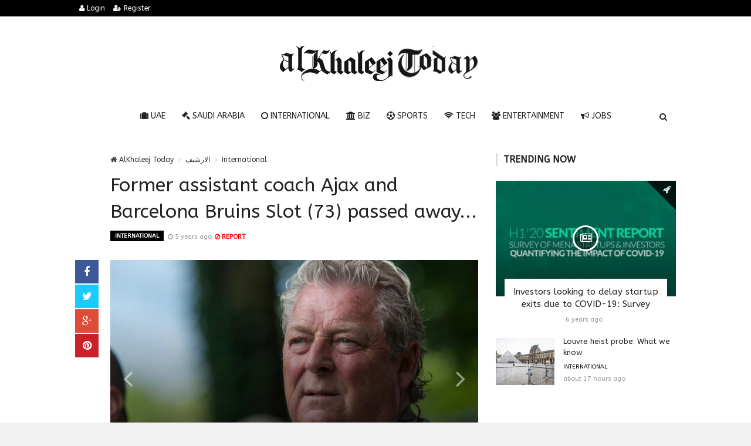

--- FILE ---
content_type: text/html; charset=UTF-8
request_url: https://alkhaleejtoday.co/international/5256486/Former-assistant-coach-Ajax-and-Barcelona-Bruins-Slot-73-passed-away.html
body_size: 10524
content:

<!doctype html><html xmlns="http://www.w3.org/1999/xhtml" xml:lang="ar" lang="ar" class="no-js"><head><title>Former assistant coach Ajax and Barcelona Bruins Slot (73) passed away...</title><meta http-equiv="content-language" content="ar"><meta http-equiv="content-type" content="text/html; charset=UTF-8" /><meta name="generator" content="Www.Mubashier.Com [1.7.89]" /><meta name="viewport" content="width=device-width, initial-scale=1.0"/><meta name="copyright" content="AlKhaleej Today" /><meta name="robots" content="max-image-preview:large"><!--[if IE]><meta http-equiv="X-UA-Compatible" content="IE=100" /><![endif]--><link rel="canonical" href="https://alkhaleejtoday.co/international/5256486/Former-assistant-coach-Ajax-and-Barcelona-Bruins-Slot-73-passed-away.html" hreflang="ar"/><meta property="og:locale" content="ar"/><meta property="og:title" content="Former assistant coach Ajax and Barcelona Bruins Slot (73) passed away..."/><meta property="og:image" content="https://alkhaleejtoday.co/temp/resized/medium_2020-11-02-857d2e4d20.jpg"/><meta property="og:site_name" content="AlKhaleej Today"/><meta property="og:description" content="Former assistant coach Ajax and Barcelona Bruins Slot (73) passed away..."/><meta property="og:url" content="https://alkhaleejtoday.co/international/5256486/Former-assistant-coach-Ajax-and-Barcelona-Bruins-Slot-73-passed-away.html"/><meta property="og:type" content="article"/><meta property="article:author" content="https://alkhaleejtoday.co/international/5256486/Former-assistant-coach-Ajax-and-Barcelona-Bruins-Slot-73-passed-away.html"/><meta property="article:publisher" content="https://alkhaleejtoday.co/international/5256486/Former-assistant-coach-Ajax-and-Barcelona-Bruins-Slot-73-passed-away.html"/><meta property="article:section" content="International"/><meta property="article:published_time" content="2020-11-02T14:15:09+04:00"/><meta property="og:updated_time" content="2020-11-02T14:15:09+04:00"/><meta property="article:modified_time" content="2020-11-02T14:15:09+04:00"/><meta name="description" itemprop="description" content="Former assistant coach Ajax and Barcelona Bruins Slot (73) passed away..."/><meta name="keywords" itemprop="keywords" content="Gulf daily news, Dubai News website, Gulf News, World Muslim Prayer Timings, Dubai Labour News, Dubai Metro, Burj Dubai News, Khaleej Times Online, Classified, Used cars, Gold rates, Forex, Travel info, Dubai property, Gulf, News, Gulf Newspaper, United Arab Emirates, UAE, Middle East, Dubai, Dubai News, Daily Gulf News, Gulf Newspaper, Hollywood, Bollywood, news, Newspaper, No. 1,Business, Politics, Lifestyle, Opinion, Poll, Editorial, News Stories in Gulf, Jobs, Dubai, Appointment, Times, ME News, News in Pics, Pictures, Top Stories, Latest, middle east region, khalij,Kalij,Al Khalij,Khaleeji, Khaliji, Oman News, Saudi News, Qatar News, Bahrain News"/><script type="application/ld+json">{
    "@context": "http://schema.org",
    "@type": "NewsArticle",
    "mainEntityOfPage": {
        "@type": "WebPage",
        "@id": "https://alkhaleejtoday.co/international/5256486/Former-assistant-coach-Ajax-and-Barcelona-Bruins-Slot-73-passed-away.html"
    },
    "url": "https://alkhaleejtoday.co/international/5256486/Former-assistant-coach-Ajax-and-Barcelona-Bruins-Slot-73-passed-away.html",
    "potentialAction": {
        "@type": "SearchAction",
        "target": "https://alkhaleejtoday.co/search.html?form=search&query={query}",
        "query-input": "required name=query"
    },
    "headline": "Former assistant coach Ajax and Barcelona Bruins Slot (73) passed away...",
    "description": "Former assistant coach Ajax and Barcelona Bruins Slot (73) passed away...",
    "articleBody": "    Tonny Bruins Slot has passed away, Ajax confirms on Monday. The \u2018master scout\u2019, who was assistant coach at Ajax and FC Barcelona, \u200b\u200bhas turned 73 years old. Bruins Slot was still working for Ajax, where he was responsible for the match analyzes of opponents. The Amsterdammer was also head coach of Ajax for a short time. At the end of the 1984/1985 season, he and Spitz Kohn and Cor van der Hart had final responsibility on the bench after trainer Aad de Mos was fired. The three led the team to the national title. Bruins Slot was then the right hand of Johan Cruijff for years, first at Ajax and then at Barcelona. In 1987 he won the European Cup II with Ajax and five years later the European Cup I was conquered with FC Barcelona. Bruins Slot was seen as a \u2018master scout\u2019, because he was able to determine the strength and weakness of the opponents well in advance. After Cruijff retired as a trainer in 1996, Bruins Slot frequently worked with Ronald Koeman. First at Ajax and later also at AZ, Benfica and PSV. In recent years he has been employed by Ajax again. ",
    "articleSection": "International",
    "image": {
        "@type": "ImageObject",
        "url": "https://alkhaleejtoday.co/temp/resized/medium_2020-11-02-857d2e4d20.jpg",
        "width": 700,
        "height": 450
    },
    "commentCount": 0,
    "datePublished": "2020-11-02T14:15:09+04:00",
    "dateModified": "2020-11-02T14:15:09+04:00",
    "author": {
        "@type": "Person",
        "name": "news1.news"
    },
    "publisher": {
        "@type": "Organization",
        "name": "AlKhaleej Today",
        "logo": {
            "@type": "ImageObject",
            "url": "https://alkhaleejtoday.co/content/theme/logo.png",
            "width": 120,
            "height": 60
        }
    }
}</script><script type="97da5f97216e0f9c09e8b5f0-text/javascript">var site_url = '';var return_url = '%2Finternational%2F5256486%2FFormer-assistant-coach-Ajax-and-Barcelona-Bruins-Slot-73-passed-away.html';var logged = false;var site_filetypes = /(\.|\/)(mp4|m4v|mov|wmv|flv|wma|m4a|mp3|wav|mpeg|flv|gif|jpg|jpg|png|bmp|swf|bz|bz2|zip|rar|sql|txt|pdf|pdf|doc|docx|dotx)$/i;var site_maxfilesize = 20971520;</script><script src="//code.jquery.com/jquery-1.11.3.min.js" type="97da5f97216e0f9c09e8b5f0-text/javascript"></script><script src="//code.jquery.com/jquery-migrate-1.2.1.min.js" type="97da5f97216e0f9c09e8b5f0-text/javascript"></script><link href="//maxcdn.bootstrapcdn.com/font-awesome/4.4.0/css/font-awesome.min.css" rel="stylesheet" crossorigin="anonymous"><link href="//fonts.googleapis.com/css?family=ABeeZee%3A400%2C700" rel="stylesheet" type="text/css" /><link href='/temp/assets/f=/themes/colorsplus/assets/css/shortcodes.css,/themes/colorsplus/assets/css/normalize.css,/themes/colorsplus/assets/css/style.css' rel='stylesheet' media='all' type='text/css' />
<link href="/themes/colorsplus/assets/css/0-responsive.css" media="(max-width:767px)" rel="stylesheet" type="text/css" /><link href="/themes/colorsplus/assets/css/768-responsive.css" media="(min-width:768px) and (max-width:1024px)" rel="stylesheet" type="text/css" /><link href="/themes/colorsplus/assets/css/1025-responsive.css" media="(min-width:1025px) and (max-width:1199px)" rel="stylesheet" type="text/css" /><link href="/themes/colorsplus/assets/css/1200-responsive.css" media="(min-width:1200px)" rel="stylesheet" type="text/css" /><link href='/temp/assets/f=/themes/colorsplus/assets/style.css' rel='stylesheet' media='all' type='text/css' />
<style type='text/css'>body {font-family: "ABeeZee";background: #F1F1F1;}</style><style type='text/css'>#cs-header-style-two #cs-header-menu,#cs-header-meta,#cs-header-style-three #cs-header-menu{background-color: #000000;} #cs-header-style-two #cs-header-menu-search-form form input, #cs-header-style-three #cs-header-menu-search-form form input {background-color: #0a0a0a;} a,#cs-top-navigation .cs-top-navigation > li > a:hover,#cs-logo-brand h1#cs-site-title span,#cs-copyright a:hover,.cs-post-category-empty a,.cs-post-item .cs-post-inner h3 a:hover,.pullquotes,blockquote.alt i,blockquote footer strong,.cs-countdown-number {color: #353535;}.cs-post-category-solid a,.widget_tag_cloud .tagcloud a:hover,#cs-footer .widget_tag_cloud .tagcloud a:hover,.cs-review-score-line-active,.cs-single-post-share a,.cs-reply:hover {background-color: #353535;}#cs-main-navigation .cs-main-navigation > li.current-menu-item > a,#cs-main-navigation .cs-main-navigation > li:hover > a,.cs-post-category-border a,.cs-post-block-title,.cs-post-item .cs-post-category-icon,.cs-thumbnail-slider .cs-gallery-thumbs .swiper-slide-active,blockquote,.cs-404-page-back-link {border-color: #353535;}</style><script type="97da5f97216e0f9c09e8b5f0-text/javascript">/* <![CDATA[ */
 var df = []; 
 /* ]]> */
</script><div id="fb-root"></div><meta name=viewport content="initial-scale=1, maximum-scale=1,user-scalable=no, width=device-width">
<link href="https://alkhaleejtoday.co/favicon.ico" rel="icon" type="image/ico" />
<link href="https://alkhaleejtoday.co/favicon.ico" rel="shortcut icon" type="image/x-icon" />
<link rel="shortcut icon" href="alkhaleejtoday.co/favicon.png" />
<meta name="msvalidate.01" content="BD32E7EEFF2DC9AC98BF682D4A7B4082" />

<!-- LaraPush Push Notification Integration -->
<script src="https://cdn.larapush.com/scripts/popup-4.0.0.min.js" type="97da5f97216e0f9c09e8b5f0-text/javascript"></script>
<script type="97da5f97216e0f9c09e8b5f0-text/javascript">
 function LoadLaraPush(){ if (typeof LaraPush === "function") {new LaraPush(JSON.parse(atob('[base64]')), JSON.parse(atob('[base64]')));}}LoadLaraPush();
</script>
<!-- /.LaraPush Push Notification Integration --><link rel="shortcut icon" href="/favicon.ico"/><script async src="https://pagead2.googlesyndication.com/pagead/js/adsbygoogle.js?client=ca-pub-7811110798166776" crossorigin="anonymous" type="97da5f97216e0f9c09e8b5f0-text/javascript"></script></head><body class="single-post">


<div id="cs-wrapper" class="wide">


            <div id="cs-header-style-one">
            <div id="cs-header-meta">
        <div class="cs-container">
            <!-- Top navigation -->
            <div class="cs-toggle-top-navigation"><i class="fa fa-bars"></i></div>
            <nav id="cs-top-navigation" class="cs-clearfix">
                <ul class="cs-top-navigation ">
                                            <li>
                            <a href="/login.html?return=%2Finternational%2F5256486%2FFormer-assistant-coach-Ajax-and-Barcelona-Bruins-Slot-73-passed-away.html"><i class="fa fa-user"></i> Login</a>
                        </li>
                                                    <li>
                                <a href="/register.html?return=%2Finternational%2F5256486%2FFormer-assistant-coach-Ajax-and-Barcelona-Bruins-Slot-73-passed-away.html"><i class="fa fa-user-plus"></i> Register</a>
                            </li>
                                                            </ul>

            </nav>
        </div>
    </div>






            
        <div id="cs-header-main">
            <div class="cs-container">
                <div class="cs-header-body-table">
                    <div class="cs-header-body-row">
                        <!-- Logo brand image -->
                        <div id="cs-logo-brand">
                            <a href="https://alkhaleejtoday.co">
                                <img src="https://alkhaleejtoday.co/content/theme/logo.png" alt="AlKhaleej Today">
                            </a>
                        </div>
                        
                    </div>
                </div>
            </div>
        </div>

        <!-- Header menu -->
        <div id="cs-header-menu" class=" cs-header-menu-is-sticky">
            <div class="cs-container">

                <div class="cs-toggle-main-navigation"><i class="fa fa-bars"></i></div>

                <nav id="cs-main-navigation" class="df-main-navigation cs-clearfix">
                    <ul id="menu-uniqmag-main-menu-3" class="cs-main-navigation cs-clearfix" rel="Main Menu">
                        <li class="menu-item   "><a href="/uae" class=""><i class="fa fa-suitcase"></i> UAE</a></li><li class="menu-item   "><a href="/saudi-arabia" class=""><i class="fa fa-gavel"></i> Saudi Arabia</a></li><li class="menu-item   "><a href="/international" class=""><i class="fa fa-circle-o"></i> International</a></li><li class="menu-item   "><a href="/business" class=""><i class="fa fa-bank"></i> BIZ</a></li><li class="menu-item   "><a href="/sport" class=""><i class="fa fa-futbol-o"></i> Sports</a></li><li class="menu-item   "><a href="/technology" class=""><i class="fa fa-wifi"></i> Tech</a></li><li class="menu-item   "><a href="/entertainment" class=""><i class="fa fa-users"></i> Entertainment</a></li><li class="menu-item   "><a href="/jobs-vacancies" class=""><i class="fa fa-bullhorn"></i> Jobs</a></li>
                    </ul>
                </nav>
                <div id="cs-header-menu-search-button-show" class="cs-header-menu-search-button-show"><i class="fa fa-search"></i></div>

                <div id="cs-header-menu-search-form" class="cs-header-menu-search-form">
                    <div id="cs-header-menu-search-button-hide" class="cs-header-menu-search-button-hide"><i class="fa fa-close"></i></div>
                        <form method="get" action="/search" name="searchform">
        <input type="text" placeholder="Type and press enter..." name="query" id="s">
        <input type="hidden" name="form" value="search" />
    </form>

                </div>
            </div>
        </div>
    </div>
    

    


<div class="cs-container">
                <div class="cs-main-content cs-sidebar-on-the-right column8">

        <ul class="breadcrumb">
            <li><a href="https://alkhaleejtoday.co"><i class="fa fa-home"></i> AlKhaleej Today</a></li>
                             <li><a href="/archive.html?publishDateDay=2&publishDateMonth=11&publishDateYear=2020">الارشيف</a></li>
                             <li><a href="/international">International</a></li>
                    </ul>


        <header class="cs-post-single-title"><meta http-equiv="Content-Type" content="text/html; charset=utf-8">

            <h1 class="entry_title entry-title">
                                Former assistant coach Ajax and Barcelona Bruins Slot (73) passed away...
            </h1>
            <div class="cs-post-meta cs-clearfix">
                <span class="cs-post-category-solid cs-clearfix">
                    <a href="/international" style="background-color : #000000">
                        International
                    </a>
                </span>
                
                                <span class="cs-post-meta-date"><i class="fa fa-clock-o"></i> <time class="timeago" datetime="2020-11-02T14:15:09+04:00">Monday 02nd November 2020 02:15 PM</time></span>

                
                

                                    <span class="cs-post-meta-report">
                        <a onclick="if (!window.__cfRLUnblockHandlers) return false; popitup('/report/5256486','',800,600); return false;" href="/report/5256486" rel="nofollow" data-cf-modified-97da5f97216e0f9c09e8b5f0-=""><i class="fa fa-ban"></i> REPORT</a>
                    </span>
                
                
                
            </div>
        </header>

        <article class="cs-single-post post">
            <div class="cs-single-post-share">
                <div>
                    <a href="//www.facebook.com/sharer/sharer.php?u=https://alkhaleejtoday.co/international/5256486/Former-assistant-coach-Ajax-and-Barcelona-Bruins-Slot-73-passed-away.html" data-url="https://alkhaleejtoday.co/international/5256486/Former-assistant-coach-Ajax-and-Barcelona-Bruins-Slot-73-passed-away.html" class="facebook df-share"><i class="fa fa-facebook"></i></a>
                    <a data-hashtags="" data-url="https://alkhaleejtoday.co/international/5256486/Former-assistant-coach-Ajax-and-Barcelona-Bruins-Slot-73-passed-away.html" data-via="" data-text="Former assistant coach Ajax and Barcelona Bruins Slot (73) passed away..." href="#" class="twitter df-tweet"><i class="fa fa-twitter"></i></a>
                    <a href="//plus.google.com/share?url=https://alkhaleejtoday.co/international/5256486/Former-assistant-coach-Ajax-and-Barcelona-Bruins-Slot-73-passed-away.html" class="google df-pluss"><i class="fa fa-google-plus"></i></a>
                    <a href="//pinterest.com/pin/create/button/?url=https://alkhaleejtoday.co/international/5256486/Former-assistant-coach-Ajax-and-Barcelona-Bruins-Slot-73-passed-away.html&media=https://alkhaleejtoday.co/temp/resized/medium_2020-11-02-857d2e4d20.jpg&description=Former assistant coach Ajax and Barcelona Bruins Slot (73) passed away..." data-url="https://alkhaleejtoday.co/international/5256486/Former-assistant-coach-Ajax-and-Barcelona-Bruins-Slot-73-passed-away.html" class="pinterest df-pin"><i class="fa fa-pinterest"></i></a>
                </div>
            </div>

            <div class="cs-single-post-content">
                                    <div class="cs-single-post-media">
                                                                                    <div class="cs-single-post-content">
                                    <div class="cs-single-post-media">
                                        <div class="cs-post-slider-layout swiper-container">
                                            <div class="swiper-wrapper">
                                                                                                    <div class="swiper-slide">
                                                        <div class="cs-post-item">
                                                            <div class="cs-post-thumb">
                                                                <a href="https://alkhaleejtoday.co/content/uploads/2020/11/02/857d2e4d20.jpg" class="cs-lightbox-image">
                                                                    <img src="https://alkhaleejtoday.co/temp/resized/medium_2020-11-02-857d2e4d20.jpg" alt="Former assistant coach Ajax and Barcelona Bruins Slot (73) passed away...">
                                                                </a>
                                                            </div>
                                                        </div>
                                                    </div>
                                                                                                    <div class="swiper-slide">
                                                        <div class="cs-post-item">
                                                            <div class="cs-post-thumb">
                                                                <a href="https://alkhaleejtoday.co/content/uploads/2020/11/02/53958e251f.jpg" class="cs-lightbox-image">
                                                                    <img src="https://alkhaleejtoday.co/temp/resized/medium_2020-11-02-53958e251f.jpg" alt="Former assistant coach Ajax and Barcelona Bruins Slot (73) passed away...">
                                                                </a>
                                                            </div>
                                                        </div>
                                                    </div>
                                                                                            </div>

                                            <div class="cs-post-slider-controls">
                                                <div class="cpsl-swiper-button-prev"><i class="fa fa-angle-left"></i></div>
                                                <div class="cpsl-swiper-button-next"><i class="fa fa-angle-right"></i></div>
                                            </div>
                                        </div>
                                    </div>
                                </div>
                                                                        </div>
                
                <div class="cs-single-post-paragraph">
                    <div> <div><a href="/url.html?code=aHR0cHM6Ly93d3cubmV3czEubmV3cy9uZXdzMS93cC1jb250ZW50L3VwbG9hZHMvMjAyMC8xMS92b29ybWFsaWctYXNzaXN0ZW50LXRyYWluZXItYWpheC1lbi1iYXJjZWxvbmEtYnJ1aW5zLXNsb3QtNzMtb3ZlcmxlZGVuLmpwZw%3D%3D"></a></div>  <div> <p>Tonny Bruins Slot has passed away, Ajax confirms on Monday. The ‘master scout’, who was assistant coach at Ajax and FC Barcelona, ​​has turned 73 years old. </p><p>Bruins Slot was still working for Ajax, where he was responsible for the match analyzes of opponents. </p><center> Advertisements </center>
<center>
<!-- responsive -->
<ins class="adsbygoogle"
     style="display:block"
     data-ad-client="ca-pub-7811110798166776"
     data-ad-slot="4066527319"
     data-ad-format="auto"
     data-full-width-responsive="true"></ins>
<script type="97da5f97216e0f9c09e8b5f0-text/javascript">
     (adsbygoogle = window.adsbygoogle || []).push({});
</script>
</center><p>The Amsterdammer was also head coach of Ajax for a short time. At the end of the 1984/1985 season, he and Spitz Kohn and Cor van der Hart had final responsibility on the bench after trainer Aad de Mos was fired. The three led the team to the national title. </p><p>Bruins Slot was then the right hand of Johan Cruijff for years, first at Ajax and then at Barcelona. In 1987 he won the European Cup II with Ajax and five years later the European Cup I was conquered with FC Barcelona. Bruins Slot was seen as a ‘master scout’, because he was able to determine the strength and weakness of the opponents well in advance. </p><p>After Cruijff retired as a trainer in 1996, Bruins Slot frequently worked with Ronald Koeman. First at Ajax and later also at AZ, Benfica and PSV. In recent years he has been employed by Ajax again.</p></div> </div></p><p>These were the details of the news Former assistant coach Ajax and Barcelona Bruins Slot (73) passed away... for this day. We hope that we have succeeded by giving you the full details and information. To follow all our news, you can subscribe to the alerts system or to one of our different systems to provide you with all that is new.<br />
<br />
It is also worth noting that the original news has been published and is available at <a href="https://www.news1.news/2020/11/former-assistant-coach-ajax-and-barcelona-bruins-slot-73-passed-away-now.html" rel="nofollow" target="_blank">news1.news</a> and the editorial team at <a href="https://alkhaleejtoday.co" target="_blank">AlKhaleej Today</a> has confirmed it and it has been modified, and it may have been completely transferred or quoted from it and you can read and follow this news from its main source.</p>
                    
                    <center>
                    
                    <!-- Composite Start -->
<div id="M735361ScriptRootC1177071"></div>
<script src="https://jsc.mgid.com/a/l/al-khaleejtoday.net.1177071.js" async type="97da5f97216e0f9c09e8b5f0-text/javascript"></script>
<!-- Composite End -->
                    
</center>


                    
                </div>


                
            </div>
        </article>

        


        
            <div class="cs-single-post-controls">
                                                    <div class="cs-next-post">
                        <span>NEXT <i class="fa fa-angle-double-right"></i></span>
                        <a href="/international/5857599/Global-heatwave-120-monthly-temperature-records-broken-across-70-countries-in-2025.html">Global heatwave: 120 monthly temperature records broken across 70 countries in 2025</a>
                    </div>
                            </div>
        
        
        
        <div id="facebook"><div class='fb-comments' data-href='https://alkhaleejtoday.co/international/5256486/Former-assistant-coach-Ajax-and-Barcelona-Bruins-Slot-73-passed-away.html' data-numposts='6' data-width='100%'></div></div>

    </div>

        <div class="cs-main-sidebar cs-sticky-sidebar"><div class="theiaStickySidebar"><aside class="widget"><h2 class="widget-title">Trending now</h2><div class="cs-widget_featured_post"><div class="cs-post-item"><div class="cs-post-category-icon" style="border-right-color : #000000"><a href="/business" title="BIZ"><i class="fa fa-rocket"></i></a></div><div class="cs-post-thumb"><div class="cs-post-format-icon"><i class="fa fa-newspaper-o"></i></div><a href="/business/5013116/Investors-looking-to-delay-startup-exits-due-to-COVID-19-Survey.html"><img src="https://alkhaleejtoday.co/temp/resized/small_2020-06-29-7f443c1074.jpg" height="300" width="417"></a></div><div class="cs-post-inner"><h3><a href="/business/5013116/Investors-looking-to-delay-startup-exits-due-to-COVID-19-Survey.html">Investors looking to delay startup exits due to COVID-19: Survey</a></h3><div class="cs-post-meta cs-clearfix"><span class="cs-post-meta-date"><time class="timeago" datetime="2020-06-29T21:21:06+04:00">Monday 29th June 2020 09:21 PM</time></span></div></div></div></div><div class="cs-widget_latest_posts"><div class="cs-post-item "><div class="cs-post-thumb"><a href="/international/5857947/Louvre-heist-probe-What-we-know.html"><img src="https://alkhaleejtoday.co/temp/resized/thumb_2026-01-20-bbf2558b4e.jpg" alt="Louvre heist probe: What we know" height="75" width="100"></a></div><div class="cs-post-inner"><h3><a href="/international/5857947/Louvre-heist-probe-What-we-know.html">Louvre heist probe: What we know</a></h3><div class="cs-post-category-empty cs-clearfix"><a href="/international" style="color : #000000">International</a></div><div class="cs-post-meta cs-clearfix"><span class="cs-post-meta-date"><time class="timeago" datetime="2026-01-20T03:03:02+04:00">Tuesday 20th January 2026 03:03 AM</time></span></div></div></div><div class="cs-post-item "><div class="cs-post-thumb"><a href="/international/5857948/ICE-broke-into-Minnesota-home-dragged-barely-clothed-man-into-snow.html"><img src="https://alkhaleejtoday.co/temp/resized/thumb_2026-01-20-523d000074.jpg" alt="ICE broke into Minnesota home, dragged barely clothed man into snow" height="75" width="100"></a></div><div class="cs-post-inner"><h3><a href="/international/5857948/ICE-broke-into-Minnesota-home-dragged-barely-clothed-man-into-snow.html">ICE broke into Minnesota home, dragged barely clothed man into snow</a></h3><div class="cs-post-category-empty cs-clearfix"><a href="/international" style="color : #000000">International</a></div><div class="cs-post-meta cs-clearfix"><span class="cs-post-meta-date"><time class="timeago" datetime="2026-01-20T05:42:03+04:00">Tuesday 20th January 2026 05:42 AM</time></span></div></div></div><div class="cs-post-item "><div class="cs-post-thumb"><a href="/international/5857949/Sydney-beaches-stay-closed-after-three-shark-attacks-in-two-days.html"><img src="https://alkhaleejtoday.co/temp/resized/thumb_2026-01-20-f92337204e.jpg" alt="Sydney beaches stay closed after three shark attacks in two days" height="75" width="100"></a></div><div class="cs-post-inner"><h3><a href="/international/5857949/Sydney-beaches-stay-closed-after-three-shark-attacks-in-two-days.html">Sydney beaches stay closed after three shark attacks in two days</a></h3><div class="cs-post-category-empty cs-clearfix"><a href="/international" style="color : #000000">International</a></div><div class="cs-post-meta cs-clearfix"><span class="cs-post-meta-date"><time class="timeago" datetime="2026-01-20T06:03:02+04:00">Tuesday 20th January 2026 06:03 AM</time></span></div></div></div><div class="cs-post-item "><div class="cs-post-thumb"><a href="/international/5857950/Allies-tepid-on-Trump-%E2%80%98Board-of-Peace%E2%80%99-with-US1b-permanent-member-fee.html"><img src="https://alkhaleejtoday.co/temp/resized/thumb_2026-01-20-9716d6b054.jpg" alt="Allies tepid on Trump ‘Board of Peace’ with US$1b permanent member fee" height="75" width="100"></a></div><div class="cs-post-inner"><h3><a href="/international/5857950/Allies-tepid-on-Trump-%E2%80%98Board-of-Peace%E2%80%99-with-US1b-permanent-member-fee.html">Allies tepid on Trump ‘Board of Peace’ with US$1b permanent member fee</a></h3><div class="cs-post-category-empty cs-clearfix"><a href="/international" style="color : #000000">International</a></div><div class="cs-post-meta cs-clearfix"><span class="cs-post-meta-date"><time class="timeago" datetime="2026-01-20T06:24:03+04:00">Tuesday 20th January 2026 06:24 AM</time></span></div></div></div><div class="cs-post-item "><div class="cs-post-thumb"><a href="/international/5857952/Shark-bites-surfer-in-Australian-state%E2%80%99s-fourth-attack-in-48-hours.html"><img src="https://alkhaleejtoday.co/temp/resized/thumb_2026-01-20-f5007ca88b.jpg" alt="Shark bites surfer in Australian state’s fourth attack in 48 hours" height="75" width="100"></a></div><div class="cs-post-inner"><h3><a href="/international/5857952/Shark-bites-surfer-in-Australian-state%E2%80%99s-fourth-attack-in-48-hours.html">Shark bites surfer in Australian state’s fourth attack in 48 hours</a></h3><div class="cs-post-category-empty cs-clearfix"><a href="/international" style="color : #000000">International</a></div><div class="cs-post-meta cs-clearfix"><span class="cs-post-meta-date"><time class="timeago" datetime="2026-01-20T11:19:02+04:00">Tuesday 20th January 2026 11:19 AM</time></span></div></div></div><div class="cs-post-item "><div class="cs-post-thumb"><a href="/international/5857953/Trump-accuses-UK-of-%E2%80%98great-stupidity%E2%80%99-for-Chagos-Islands-deal.html"><img src="https://alkhaleejtoday.co/temp/resized/thumb_2026-01-20-81cff3b6de.jpg" alt="Trump accuses UK of ‘great stupidity’ for Chagos Islands deal" height="75" width="100"></a></div><div class="cs-post-inner"><h3><a href="/international/5857953/Trump-accuses-UK-of-%E2%80%98great-stupidity%E2%80%99-for-Chagos-Islands-deal.html">Trump accuses UK of ‘great stupidity’ for Chagos Islands deal</a></h3><div class="cs-post-category-empty cs-clearfix"><a href="/international" style="color : #000000">International</a></div><div class="cs-post-meta cs-clearfix"><span class="cs-post-meta-date"><time class="timeago" datetime="2026-01-20T13:04:03+04:00">Tuesday 20th January 2026 01:04 PM</time></span></div></div></div><div class="cs-post-item "><div class="cs-post-thumb"><a href="/international/5857954/UNRWA-says-facing-%E2%80%98unprecedented-attack%E2%80%99-as-Israel-demolishes-buildings-at-east-Jerusalem-HQ.html"><img src="https://alkhaleejtoday.co/temp/resized/thumb_2026-01-20-43f2b28d68.jpg" alt="UNRWA says facing ‘unprecedented attack’ as Israel demolishes buildings at east Jerusalem HQ" height="75" width="100"></a></div><div class="cs-post-inner"><h3><a href="/international/5857954/UNRWA-says-facing-%E2%80%98unprecedented-attack%E2%80%99-as-Israel-demolishes-buildings-at-east-Jerusalem-HQ.html">UNRWA says facing ‘unprecedented attack’ as Israel demolishes buildings at east Jerusalem HQ</a></h3><div class="cs-post-category-empty cs-clearfix"><a href="/international" style="color : #000000">International</a></div><div class="cs-post-meta cs-clearfix"><span class="cs-post-meta-date"><time class="timeago" datetime="2026-01-20T13:25:02+04:00">Tuesday 20th January 2026 01:25 PM</time></span></div></div></div><div class="cs-post-item "><div class="cs-post-thumb"><a href="/international/5857955/Spain-begins-national-mourning-after-41-killed-in-high-speed-train-crash.html"><img src="https://alkhaleejtoday.co/temp/resized/thumb_2026-01-20-98464039ff.jpg" alt="Spain begins national mourning after 41 killed in high-speed train crash" height="75" width="100"></a></div><div class="cs-post-inner"><h3><a href="/international/5857955/Spain-begins-national-mourning-after-41-killed-in-high-speed-train-crash.html">Spain begins national mourning after 41 killed in high-speed train crash</a></h3><div class="cs-post-category-empty cs-clearfix"><a href="/international" style="color : #000000">International</a></div><div class="cs-post-meta cs-clearfix"><span class="cs-post-meta-date"><time class="timeago" datetime="2026-01-20T14:28:03+04:00">Tuesday 20th January 2026 02:28 PM</time></span></div></div></div><div class="cs-post-item "><div class="cs-post-thumb"><a href="/international/5857956/UK-unemployment-holds-at-51pc-as-firms-cut-staff-amid-budget-uncertainty.html"><img src="https://alkhaleejtoday.co/temp/resized/thumb_2026-01-20-53e274a537.jpg" alt="UK unemployment holds at 5.1pc as firms cut staff amid budget uncertainty" height="75" width="100"></a></div><div class="cs-post-inner"><h3><a href="/international/5857956/UK-unemployment-holds-at-51pc-as-firms-cut-staff-amid-budget-uncertainty.html">UK unemployment holds at 5.1pc as firms cut staff amid budget uncertainty</a></h3><div class="cs-post-category-empty cs-clearfix"><a href="/international" style="color : #000000">International</a></div><div class="cs-post-meta cs-clearfix"><span class="cs-post-meta-date"><time class="timeago" datetime="2026-01-20T14:28:03+04:00">Tuesday 20th January 2026 02:28 PM</time></span></div></div></div></div></aside><aside class="widget"><h2 class="widget-title">Sources directory</h2><table class="sort-this-table"><thead><tr><th data-sort="string">TITLE</th><th data-sort="int">NEWS</th></tr></thead><tbody><tr><td><a href="/sources/5/Arab-News.html">Arab News</a></td><td><strong>20891</strong></td></tr><tr><td><a href="/sources/26/de24news.html">de24.news</a></td><td><strong>5665</strong></td></tr><tr><td><a href="/sources/18/eg24news.html">eg24.news</a></td><td><strong>2739</strong></td></tr><tr><td><a href="/sources/8/egypt-independent.html">egypt independent</a></td><td><strong>56</strong></td></tr><tr><td><a href="/sources/3/emirates247.html">emirates247</a></td><td><strong>243</strong></td></tr><tr><td><a href="/sources/38/en24-news.html">en24 news</a></td><td><strong>404</strong></td></tr><tr><td><a href="/sources/28/en24news.html">en24news</a></td><td><strong>3089</strong></td></tr><tr><td><a href="/sources/36/fr24news.html">fr24news</a></td><td><strong>106</strong></td></tr><tr><td><a href="/sources/6/Gulf-Today.html">Gulf Today</a></td><td><strong>268</strong></td></tr><tr><td><a href="/sources/1/Khaleej-Times.html">Khaleej Times</a></td><td><strong>2147</strong></td></tr><tr><td><a href="/sources/12/King-Fut.html">King Fut</a></td><td><strong>357</strong></td></tr><tr><td><a href="/sources/7/Kuwait-Times.html">Kuwait Times</a></td><td><strong>112</strong></td></tr><tr><td><a href="/sources/14/Malay-Mail.html">Malay Mail</a></td><td><strong>20470</strong></td></tr><tr><td><a href="/sources/30/news1news.html">news1.news</a></td><td><strong>2345</strong></td></tr><tr><td><a href="/sources/13/Saudi-Gazette.html">Saudi Gazette</a></td><td><strong>10859</strong></td></tr><tr><td><a href="/sources/16/saudi24news.html">saudi24news</a></td><td><strong>5946</strong></td></tr><tr><td><a href="/sources/9/The-Arab-Weekly.html">The Arab Weekly</a></td><td><strong>127</strong></td></tr><tr><td><a href="/sources/4/The-National.html">The National</a></td><td><strong>2791</strong></td></tr><tr><td><a href="/sources/10/The-New-Arab.html">The New Arab</a></td><td><strong>125</strong></td></tr><tr><td><a href="/sources/32/time24news.html">time24.news</a></td><td><strong>1415</strong></td></tr><tr><td><a href="/sources/11/Wamda.html">Wamda</a></td><td><strong>59</strong></td></tr></tbody></table></aside></div></div>
    </div>

    &nbsp;

    <!-- Footer menu -->
    <div id="cs-footer-menu">
        <div class="cs-container">
            <!-- Footer navigation -->
            <div class="cs-toggle-footer-navigation"><i class="fa fa-bars"></i></div>
            <nav id="cs-footer-navigation" class="cs-clearfix">
                <div class="menu-uniqmag-footer-menu-container">
                    <ul class="cs-footer-navigation cs-clearfix" rel="Footer Menu">
                        <li class="menu-item   "><a href="/page/privacy-policy.html" class=""><i class="fa fa-adjust"></i> Privacy Policy</a></li><li class="menu-item   "><a href="/faqs.html" class=""><i class="fa fa-exclamation"></i> FAQS</a></li><li class="menu-item   "><a href="/contact-us.html" class=""><i class="fa fa-at"></i> Contact us</a></li><li class="menu-item   "><a href="/advertise.html" class=""><i class="fa fa-bullhorn"></i> Advertise with us</a></li>
                    </ul>
                </div>
            </nav>
        </div>
    </div>


    <!-- Footer -->
    <div id="cs-footer">
        <div class="cs-container">
            <div class="cs-row">
                                    <div class="cs-col cs-col-4-of-12">
                        <aside class="widget">

                            <div class="cs-widget_featured_post">
                                <div class="cs-post-item"><div class="cs-post-category-icon" style="border-right-color : #000000"><a href="/international" title="International"><i class="fa fa-rocket"></i></a></div><div class="cs-post-thumb"><div class="cs-post-format-icon"><i class="fa fa-newspaper-o"></i></div><a href="/international/5857947/Louvre-heist-probe-What-we-know.html"><img src="https://alkhaleejtoday.co/temp/resized/small_2026-01-20-bbf2558b4e.jpg" height="300" width="417"></a></div><div class="cs-post-inner"><h3><a href="/international/5857947/Louvre-heist-probe-What-we-know.html">Louvre heist probe: What we know</a></h3><div class="cs-post-meta cs-clearfix"><span class="cs-post-meta-date"><time class="timeago" datetime="2026-01-20T03:03:02+04:00">Tuesday 20th January 2026 03:03 AM</time></span></div></div></div>
                            </div>
                        </aside>
                    </div>
                                            <div class="cs-col cs-col-4-of-12">
                            <aside class="widget">
                                <div class="cs-widget_latest_posts">
                                                                        <div class="cs-post-item "><div class="cs-post-thumb"><a href="/international/5857949/Sydney-beaches-stay-closed-after-three-shark-attacks-in-two-days.html"><img src="https://alkhaleejtoday.co/temp/resized/thumb_2026-01-20-f92337204e.jpg" alt="Sydney beaches stay closed after three shark attacks in two days" height="75" width="100"></a></div><div class="cs-post-inner"><h3><a href="/international/5857949/Sydney-beaches-stay-closed-after-three-shark-attacks-in-two-days.html">Sydney beaches stay closed after three shark attacks in two days</a></h3><div class="cs-post-category-empty cs-clearfix"><a href="/international" style="color : #000000">International</a></div><div class="cs-post-meta cs-clearfix"><span class="cs-post-meta-date"><time class="timeago" datetime="2026-01-20T06:03:02+04:00">Tuesday 20th January 2026 06:03 AM</time></span></div></div></div>
                                    <div class="cs-post-item "><div class="cs-post-thumb"><a href="/international/5857950/Allies-tepid-on-Trump-%E2%80%98Board-of-Peace%E2%80%99-with-US1b-permanent-member-fee.html"><img src="https://alkhaleejtoday.co/temp/resized/thumb_2026-01-20-9716d6b054.jpg" alt="Allies tepid on Trump ‘Board of Peace’ with US$1b permanent member fee" height="75" width="100"></a></div><div class="cs-post-inner"><h3><a href="/international/5857950/Allies-tepid-on-Trump-%E2%80%98Board-of-Peace%E2%80%99-with-US1b-permanent-member-fee.html">Allies tepid on Trump ‘Board of Peace’ with US$1b permanent member fee</a></h3><div class="cs-post-category-empty cs-clearfix"><a href="/international" style="color : #000000">International</a></div><div class="cs-post-meta cs-clearfix"><span class="cs-post-meta-date"><time class="timeago" datetime="2026-01-20T06:24:03+04:00">Tuesday 20th January 2026 06:24 AM</time></span></div></div></div>
                                </div>
                            </aside>
                        </div>
                                                    <div class="cs-col cs-col-4-of-12">
                    <aside class="widget subscription-form-content">
                        <h2 class="widget-title">Newsletter</h2>
                        <p>
                            Subscribe to the newsletter to get the latest news
                        </p>
                        <form method="post" action="https://feedburner.google.com/fb/a/mailverify" target="popupwindow" onsubmit="if (!window.__cfRLUnblockHandlers) return false; window.open('http://feedburner.google.com/fb/a/mailverify?uri=mubashier/ETvF', 'popupwindow', 'scrollbars=yes,width=550,height=520');return true" data-cf-modified-97da5f97216e0f9c09e8b5f0-=""><p><input type="email" name="email" class="form-control" placeholder="Type your Email"></p><input type="hidden" value="mubashier/ETvF" name="uri"/><input type="hidden" name="loc" value="en_US"/><p><input class="cs-btn cs-btn-small" type="submit" value="Subscribe"></p></form>
                        <div class="subscription-result" style="margin-top:15px; display:none;">
                        </div>
                    </aside>
                </div>
            </div>
        </div>
    </div>


</div>


<script src='/temp/assets/f=/assets/jquery/plugins/timeago/jquery.timeago.js' type="97da5f97216e0f9c09e8b5f0-text/javascript"></script>
<script src='/temp/assets/f=/themes/colorsplus/assets/js/jquery-sticky.js,/themes/colorsplus/assets/js/jquery-easing.js,/themes/colorsplus/assets/js/jquery-lightbox.js,/themes/colorsplus/assets/js/jquery-fitvids.js,/themes/colorsplus/assets/js/jquery-viewportchecker.js,/themes/colorsplus/assets/js/jquery-swiper.js,/themes/colorsplus/assets/js/jquery-magnific.js,/themes/colorsplus/assets/js/jquery-ini.js,/themes/colorsplus/assets/js/scripts.js,/themes/colorsplus/assets/js/theme.js' type="97da5f97216e0f9c09e8b5f0-text/javascript"></script>
<img width="1" height="1" src="/temp/stats/0.gif?id=5256486&cat_id=4&source_id=30&timezone=Asia/Dubai&696fa9d46aa59" border="0"/><script type="97da5f97216e0f9c09e8b5f0-text/javascript">(function(d){var js, id = 'facebook-jssdk'; if (d.getElementById(id)) {return;}js = d.createElement('script'); js.id = id; js.async = true;js.src = '//connect.facebook.net/en_US/all.js#appId=&xfbml=1';d.getElementsByTagName('head')[0].appendChild(js);}(document));</script><script type="97da5f97216e0f9c09e8b5f0-text/javascript">var _gaq = _gaq || []; _gaq.push(['_setAccount', 'UA-154146484-1']); _gaq.push(['_trackPageview']); (function() {var ga = document.createElement('script'); ga.type = 'text/javascript'; ga.async = true;ga.src = ('https:' == document.location.protocol ? 'https://ssl' : 'http://www') + '.google-analytics.com/ga.js';var s = document.getElementsByTagName('script')[0]; s.parentNode.insertBefore(ga, s);})();</script>                <script type="97da5f97216e0f9c09e8b5f0-text/javascript">
                    InitAds = function() {
                        Ads = [];
                        $.each($('.ad-code'), function( index, value ) {
                            if($(value).hasClass('no-js')){
                                Ads.push($(value).data('id'));
                                $(value).removeClass('no-js');
                            }
                        });
                        if(Ads.length){
                            $.post(site_url + '/ajax.html?case=adviews',{'ads' : Ads});
                        }
                        $(document).on('click','.ad-code',function(){
                            $.post(site_url + '/ajax.html?case=adclicks',{'id' : $(this).data('id')});
                        });
                    };

                    $(window).load(function(){InitAds();});
                </script>
            <script src="/cdn-cgi/scripts/7d0fa10a/cloudflare-static/rocket-loader.min.js" data-cf-settings="97da5f97216e0f9c09e8b5f0-|49" defer></script><script defer src="https://static.cloudflareinsights.com/beacon.min.js/vcd15cbe7772f49c399c6a5babf22c1241717689176015" integrity="sha512-ZpsOmlRQV6y907TI0dKBHq9Md29nnaEIPlkf84rnaERnq6zvWvPUqr2ft8M1aS28oN72PdrCzSjY4U6VaAw1EQ==" data-cf-beacon='{"version":"2024.11.0","token":"c0de1955f5ba40af98244140985a10bd","r":1,"server_timing":{"name":{"cfCacheStatus":true,"cfEdge":true,"cfExtPri":true,"cfL4":true,"cfOrigin":true,"cfSpeedBrain":true},"location_startswith":null}}' crossorigin="anonymous"></script>
</body></html><!-- Time:0.094494819641113 -->

--- FILE ---
content_type: text/html; charset=UTF-8
request_url: https://alkhaleejtoday.co/international/5256486/Former-assistant-coach-Ajax-and-Barcelona-Bruins-Slot-73-passed-away.html
body_size: 10031
content:

<!doctype html><html xmlns="http://www.w3.org/1999/xhtml" xml:lang="ar" lang="ar" class="no-js"><head><title>Former assistant coach Ajax and Barcelona Bruins Slot (73) passed away...</title><meta http-equiv="content-language" content="ar"><meta http-equiv="content-type" content="text/html; charset=UTF-8" /><meta name="generator" content="Www.Mubashier.Com [1.7.89]" /><meta name="viewport" content="width=device-width, initial-scale=1.0"/><meta name="copyright" content="AlKhaleej Today" /><meta name="robots" content="max-image-preview:large"><!--[if IE]><meta http-equiv="X-UA-Compatible" content="IE=100" /><![endif]--><link rel="canonical" href="https://alkhaleejtoday.co/international/5256486/Former-assistant-coach-Ajax-and-Barcelona-Bruins-Slot-73-passed-away.html" hreflang="ar"/><meta property="og:locale" content="ar"/><meta property="og:title" content="Former assistant coach Ajax and Barcelona Bruins Slot (73) passed away..."/><meta property="og:image" content="https://alkhaleejtoday.co/temp/resized/medium_2020-11-02-857d2e4d20.jpg"/><meta property="og:site_name" content="AlKhaleej Today"/><meta property="og:description" content="Former assistant coach Ajax and Barcelona Bruins Slot (73) passed away..."/><meta property="og:url" content="https://alkhaleejtoday.co/international/5256486/Former-assistant-coach-Ajax-and-Barcelona-Bruins-Slot-73-passed-away.html"/><meta property="og:type" content="article"/><meta property="article:author" content="https://alkhaleejtoday.co/international/5256486/Former-assistant-coach-Ajax-and-Barcelona-Bruins-Slot-73-passed-away.html"/><meta property="article:publisher" content="https://alkhaleejtoday.co/international/5256486/Former-assistant-coach-Ajax-and-Barcelona-Bruins-Slot-73-passed-away.html"/><meta property="article:section" content="International"/><meta property="article:published_time" content="2020-11-02T14:15:09+04:00"/><meta property="og:updated_time" content="2020-11-02T14:15:09+04:00"/><meta property="article:modified_time" content="2020-11-02T14:15:09+04:00"/><meta name="description" itemprop="description" content="Former assistant coach Ajax and Barcelona Bruins Slot (73) passed away..."/><meta name="keywords" itemprop="keywords" content="Gulf daily news, Dubai News website, Gulf News, World Muslim Prayer Timings, Dubai Labour News, Dubai Metro, Burj Dubai News, Khaleej Times Online, Classified, Used cars, Gold rates, Forex, Travel info, Dubai property, Gulf, News, Gulf Newspaper, United Arab Emirates, UAE, Middle East, Dubai, Dubai News, Daily Gulf News, Gulf Newspaper, Hollywood, Bollywood, news, Newspaper, No. 1,Business, Politics, Lifestyle, Opinion, Poll, Editorial, News Stories in Gulf, Jobs, Dubai, Appointment, Times, ME News, News in Pics, Pictures, Top Stories, Latest, middle east region, khalij,Kalij,Al Khalij,Khaleeji, Khaliji, Oman News, Saudi News, Qatar News, Bahrain News"/><script type="application/ld+json">{
    "@context": "http://schema.org",
    "@type": "NewsArticle",
    "mainEntityOfPage": {
        "@type": "WebPage",
        "@id": "https://alkhaleejtoday.co/international/5256486/Former-assistant-coach-Ajax-and-Barcelona-Bruins-Slot-73-passed-away.html"
    },
    "url": "https://alkhaleejtoday.co/international/5256486/Former-assistant-coach-Ajax-and-Barcelona-Bruins-Slot-73-passed-away.html",
    "potentialAction": {
        "@type": "SearchAction",
        "target": "https://alkhaleejtoday.co/search.html?form=search&query={query}",
        "query-input": "required name=query"
    },
    "headline": "Former assistant coach Ajax and Barcelona Bruins Slot (73) passed away...",
    "description": "Former assistant coach Ajax and Barcelona Bruins Slot (73) passed away...",
    "articleBody": "    Tonny Bruins Slot has passed away, Ajax confirms on Monday. The \u2018master scout\u2019, who was assistant coach at Ajax and FC Barcelona, \u200b\u200bhas turned 73 years old. Bruins Slot was still working for Ajax, where he was responsible for the match analyzes of opponents. The Amsterdammer was also head coach of Ajax for a short time. At the end of the 1984/1985 season, he and Spitz Kohn and Cor van der Hart had final responsibility on the bench after trainer Aad de Mos was fired. The three led the team to the national title. Bruins Slot was then the right hand of Johan Cruijff for years, first at Ajax and then at Barcelona. In 1987 he won the European Cup II with Ajax and five years later the European Cup I was conquered with FC Barcelona. Bruins Slot was seen as a \u2018master scout\u2019, because he was able to determine the strength and weakness of the opponents well in advance. After Cruijff retired as a trainer in 1996, Bruins Slot frequently worked with Ronald Koeman. First at Ajax and later also at AZ, Benfica and PSV. In recent years he has been employed by Ajax again. ",
    "articleSection": "International",
    "image": {
        "@type": "ImageObject",
        "url": "https://alkhaleejtoday.co/temp/resized/medium_2020-11-02-857d2e4d20.jpg",
        "width": 700,
        "height": 450
    },
    "commentCount": 0,
    "datePublished": "2020-11-02T14:15:09+04:00",
    "dateModified": "2020-11-02T14:15:09+04:00",
    "author": {
        "@type": "Person",
        "name": "news1.news"
    },
    "publisher": {
        "@type": "Organization",
        "name": "AlKhaleej Today",
        "logo": {
            "@type": "ImageObject",
            "url": "https://alkhaleejtoday.co/content/theme/logo.png",
            "width": 120,
            "height": 60
        }
    }
}</script><script type="text/javascript">var site_url = '';var return_url = '%2Finternational%2F5256486%2FFormer-assistant-coach-Ajax-and-Barcelona-Bruins-Slot-73-passed-away.html';var logged = false;var site_filetypes = /(\.|\/)(mp4|m4v|mov|wmv|flv|wma|m4a|mp3|wav|mpeg|flv|gif|jpg|jpg|png|bmp|swf|bz|bz2|zip|rar|sql|txt|pdf|pdf|doc|docx|dotx)$/i;var site_maxfilesize = 20971520;</script><script src="//code.jquery.com/jquery-1.11.3.min.js" type="text/javascript"></script><script src="//code.jquery.com/jquery-migrate-1.2.1.min.js" type="text/javascript"></script><link href="//maxcdn.bootstrapcdn.com/font-awesome/4.4.0/css/font-awesome.min.css" rel="stylesheet" crossorigin="anonymous"><link href="//fonts.googleapis.com/css?family=ABeeZee%3A400%2C700" rel="stylesheet" type="text/css" /><link href='/temp/assets/f=/themes/colorsplus/assets/css/shortcodes.css,/themes/colorsplus/assets/css/normalize.css,/themes/colorsplus/assets/css/style.css' rel='stylesheet' media='all' type='text/css' />
<link href="/themes/colorsplus/assets/css/0-responsive.css" media="(max-width:767px)" rel="stylesheet" type="text/css" /><link href="/themes/colorsplus/assets/css/768-responsive.css" media="(min-width:768px) and (max-width:1024px)" rel="stylesheet" type="text/css" /><link href="/themes/colorsplus/assets/css/1025-responsive.css" media="(min-width:1025px) and (max-width:1199px)" rel="stylesheet" type="text/css" /><link href="/themes/colorsplus/assets/css/1200-responsive.css" media="(min-width:1200px)" rel="stylesheet" type="text/css" /><link href='/temp/assets/f=/themes/colorsplus/assets/style.css' rel='stylesheet' media='all' type='text/css' />
<style type='text/css'>body {font-family: "ABeeZee";background: #F1F1F1;}</style><style type='text/css'>#cs-header-style-two #cs-header-menu,#cs-header-meta,#cs-header-style-three #cs-header-menu{background-color: #000000;} #cs-header-style-two #cs-header-menu-search-form form input, #cs-header-style-three #cs-header-menu-search-form form input {background-color: #0a0a0a;} a,#cs-top-navigation .cs-top-navigation > li > a:hover,#cs-logo-brand h1#cs-site-title span,#cs-copyright a:hover,.cs-post-category-empty a,.cs-post-item .cs-post-inner h3 a:hover,.pullquotes,blockquote.alt i,blockquote footer strong,.cs-countdown-number {color: #353535;}.cs-post-category-solid a,.widget_tag_cloud .tagcloud a:hover,#cs-footer .widget_tag_cloud .tagcloud a:hover,.cs-review-score-line-active,.cs-single-post-share a,.cs-reply:hover {background-color: #353535;}#cs-main-navigation .cs-main-navigation > li.current-menu-item > a,#cs-main-navigation .cs-main-navigation > li:hover > a,.cs-post-category-border a,.cs-post-block-title,.cs-post-item .cs-post-category-icon,.cs-thumbnail-slider .cs-gallery-thumbs .swiper-slide-active,blockquote,.cs-404-page-back-link {border-color: #353535;}</style><script type='text/javascript'>/* <![CDATA[ */
 var df = []; 
 /* ]]> */
</script><div id="fb-root"></div><meta name=viewport content="initial-scale=1, maximum-scale=1,user-scalable=no, width=device-width">
<link href="https://alkhaleejtoday.co/favicon.ico" rel="icon" type="image/ico" />
<link href="https://alkhaleejtoday.co/favicon.ico" rel="shortcut icon" type="image/x-icon" />
<link rel="shortcut icon" href="alkhaleejtoday.co/favicon.png" />
<meta name="msvalidate.01" content="BD32E7EEFF2DC9AC98BF682D4A7B4082" />

<!-- LaraPush Push Notification Integration -->
<script src="https://cdn.larapush.com/scripts/popup-4.0.0.min.js"></script>
<script>
 function LoadLaraPush(){ if (typeof LaraPush === "function") {new LaraPush(JSON.parse(atob('[base64]')), JSON.parse(atob('[base64]')));}}LoadLaraPush();
</script>
<!-- /.LaraPush Push Notification Integration --><link rel="shortcut icon" href="/favicon.ico"/><script async src="https://pagead2.googlesyndication.com/pagead/js/adsbygoogle.js?client=ca-pub-7811110798166776"crossorigin="anonymous"></script></head><body class="single-post">


<div id="cs-wrapper" class="wide">


            <div id="cs-header-style-one">
            <div id="cs-header-meta">
        <div class="cs-container">
            <!-- Top navigation -->
            <div class="cs-toggle-top-navigation"><i class="fa fa-bars"></i></div>
            <nav id="cs-top-navigation" class="cs-clearfix">
                <ul class="cs-top-navigation ">
                                            <li>
                            <a href="/login.html?return=%2Finternational%2F5256486%2FFormer-assistant-coach-Ajax-and-Barcelona-Bruins-Slot-73-passed-away.html"><i class="fa fa-user"></i> Login</a>
                        </li>
                                                    <li>
                                <a href="/register.html?return=%2Finternational%2F5256486%2FFormer-assistant-coach-Ajax-and-Barcelona-Bruins-Slot-73-passed-away.html"><i class="fa fa-user-plus"></i> Register</a>
                            </li>
                                                            </ul>

            </nav>
        </div>
    </div>






            
        <div id="cs-header-main">
            <div class="cs-container">
                <div class="cs-header-body-table">
                    <div class="cs-header-body-row">
                        <!-- Logo brand image -->
                        <div id="cs-logo-brand">
                            <a href="https://alkhaleejtoday.co">
                                <img src="https://alkhaleejtoday.co/content/theme/logo.png" alt="AlKhaleej Today">
                            </a>
                        </div>
                        
                    </div>
                </div>
            </div>
        </div>

        <!-- Header menu -->
        <div id="cs-header-menu" class=" cs-header-menu-is-sticky">
            <div class="cs-container">

                <div class="cs-toggle-main-navigation"><i class="fa fa-bars"></i></div>

                <nav id="cs-main-navigation" class="df-main-navigation cs-clearfix">
                    <ul id="menu-uniqmag-main-menu-3" class="cs-main-navigation cs-clearfix" rel="Main Menu">
                        <li class="menu-item   "><a href="/uae" class=""><i class="fa fa-suitcase"></i> UAE</a></li><li class="menu-item   "><a href="/saudi-arabia" class=""><i class="fa fa-gavel"></i> Saudi Arabia</a></li><li class="menu-item   "><a href="/international" class=""><i class="fa fa-circle-o"></i> International</a></li><li class="menu-item   "><a href="/business" class=""><i class="fa fa-bank"></i> BIZ</a></li><li class="menu-item   "><a href="/sport" class=""><i class="fa fa-futbol-o"></i> Sports</a></li><li class="menu-item   "><a href="/technology" class=""><i class="fa fa-wifi"></i> Tech</a></li><li class="menu-item   "><a href="/entertainment" class=""><i class="fa fa-users"></i> Entertainment</a></li><li class="menu-item   "><a href="/jobs-vacancies" class=""><i class="fa fa-bullhorn"></i> Jobs</a></li>
                    </ul>
                </nav>
                <div id="cs-header-menu-search-button-show" class="cs-header-menu-search-button-show"><i class="fa fa-search"></i></div>

                <div id="cs-header-menu-search-form" class="cs-header-menu-search-form">
                    <div id="cs-header-menu-search-button-hide" class="cs-header-menu-search-button-hide"><i class="fa fa-close"></i></div>
                        <form method="get" action="/search" name="searchform">
        <input type="text" placeholder="Type and press enter..." name="query" id="s">
        <input type="hidden" name="form" value="search" />
    </form>

                </div>
            </div>
        </div>
    </div>
    

    


<div class="cs-container">
                <div class="cs-main-content cs-sidebar-on-the-right column8">

        <ul class="breadcrumb">
            <li><a href="https://alkhaleejtoday.co"><i class="fa fa-home"></i> AlKhaleej Today</a></li>
                             <li><a href="/archive.html?publishDateDay=2&publishDateMonth=11&publishDateYear=2020">الارشيف</a></li>
                             <li><a href="/international">International</a></li>
                    </ul>


        <header class="cs-post-single-title"><meta http-equiv="Content-Type" content="text/html; charset=utf-8">

            <h1 class="entry_title entry-title">
                                Former assistant coach Ajax and Barcelona Bruins Slot (73) passed away...
            </h1>
            <div class="cs-post-meta cs-clearfix">
                <span class="cs-post-category-solid cs-clearfix">
                    <a href="/international" style="background-color : #000000">
                        International
                    </a>
                </span>
                
                                <span class="cs-post-meta-date"><i class="fa fa-clock-o"></i> <time class="timeago" datetime="2020-11-02T14:15:09+04:00">Monday 02nd November 2020 02:15 PM</time></span>

                
                

                                    <span class="cs-post-meta-report">
                        <a onclick="popitup('/report/5256486','',800,600); return false;" href="/report/5256486" rel="nofollow"><i class="fa fa-ban"></i> REPORT</a>
                    </span>
                
                
                
            </div>
        </header>

        <article class="cs-single-post post">
            <div class="cs-single-post-share">
                <div>
                    <a href="//www.facebook.com/sharer/sharer.php?u=https://alkhaleejtoday.co/international/5256486/Former-assistant-coach-Ajax-and-Barcelona-Bruins-Slot-73-passed-away.html" data-url="https://alkhaleejtoday.co/international/5256486/Former-assistant-coach-Ajax-and-Barcelona-Bruins-Slot-73-passed-away.html" class="facebook df-share"><i class="fa fa-facebook"></i></a>
                    <a data-hashtags="" data-url="https://alkhaleejtoday.co/international/5256486/Former-assistant-coach-Ajax-and-Barcelona-Bruins-Slot-73-passed-away.html" data-via="" data-text="Former assistant coach Ajax and Barcelona Bruins Slot (73) passed away..." href="#" class="twitter df-tweet"><i class="fa fa-twitter"></i></a>
                    <a href="//plus.google.com/share?url=https://alkhaleejtoday.co/international/5256486/Former-assistant-coach-Ajax-and-Barcelona-Bruins-Slot-73-passed-away.html" class="google df-pluss"><i class="fa fa-google-plus"></i></a>
                    <a href="//pinterest.com/pin/create/button/?url=https://alkhaleejtoday.co/international/5256486/Former-assistant-coach-Ajax-and-Barcelona-Bruins-Slot-73-passed-away.html&media=https://alkhaleejtoday.co/temp/resized/medium_2020-11-02-857d2e4d20.jpg&description=Former assistant coach Ajax and Barcelona Bruins Slot (73) passed away..." data-url="https://alkhaleejtoday.co/international/5256486/Former-assistant-coach-Ajax-and-Barcelona-Bruins-Slot-73-passed-away.html" class="pinterest df-pin"><i class="fa fa-pinterest"></i></a>
                </div>
            </div>

            <div class="cs-single-post-content">
                                    <div class="cs-single-post-media">
                                                                                    <div class="cs-single-post-content">
                                    <div class="cs-single-post-media">
                                        <div class="cs-post-slider-layout swiper-container">
                                            <div class="swiper-wrapper">
                                                                                                    <div class="swiper-slide">
                                                        <div class="cs-post-item">
                                                            <div class="cs-post-thumb">
                                                                <a href="https://alkhaleejtoday.co/content/uploads/2020/11/02/857d2e4d20.jpg" class="cs-lightbox-image">
                                                                    <img src="https://alkhaleejtoday.co/temp/resized/medium_2020-11-02-857d2e4d20.jpg" alt="Former assistant coach Ajax and Barcelona Bruins Slot (73) passed away...">
                                                                </a>
                                                            </div>
                                                        </div>
                                                    </div>
                                                                                                    <div class="swiper-slide">
                                                        <div class="cs-post-item">
                                                            <div class="cs-post-thumb">
                                                                <a href="https://alkhaleejtoday.co/content/uploads/2020/11/02/53958e251f.jpg" class="cs-lightbox-image">
                                                                    <img src="https://alkhaleejtoday.co/temp/resized/medium_2020-11-02-53958e251f.jpg" alt="Former assistant coach Ajax and Barcelona Bruins Slot (73) passed away...">
                                                                </a>
                                                            </div>
                                                        </div>
                                                    </div>
                                                                                            </div>

                                            <div class="cs-post-slider-controls">
                                                <div class="cpsl-swiper-button-prev"><i class="fa fa-angle-left"></i></div>
                                                <div class="cpsl-swiper-button-next"><i class="fa fa-angle-right"></i></div>
                                            </div>
                                        </div>
                                    </div>
                                </div>
                                                                        </div>
                
                <div class="cs-single-post-paragraph">
                    <div> <div><a href="/url.html?code=aHR0cHM6Ly93d3cubmV3czEubmV3cy9uZXdzMS93cC1jb250ZW50L3VwbG9hZHMvMjAyMC8xMS92b29ybWFsaWctYXNzaXN0ZW50LXRyYWluZXItYWpheC1lbi1iYXJjZWxvbmEtYnJ1aW5zLXNsb3QtNzMtb3ZlcmxlZGVuLmpwZw%3D%3D"></a></div>  <div> <p>Tonny Bruins Slot has passed away, Ajax confirms on Monday. The ‘master scout’, who was assistant coach at Ajax and FC Barcelona, ​​has turned 73 years old. </p><p>Bruins Slot was still working for Ajax, where he was responsible for the match analyzes of opponents. </p><center> Advertisements </center>
<center>
<!-- responsive -->
<ins class="adsbygoogle"
     style="display:block"
     data-ad-client="ca-pub-7811110798166776"
     data-ad-slot="4066527319"
     data-ad-format="auto"
     data-full-width-responsive="true"></ins>
<script>
     (adsbygoogle = window.adsbygoogle || []).push({});
</script>
</center><p>The Amsterdammer was also head coach of Ajax for a short time. At the end of the 1984/1985 season, he and Spitz Kohn and Cor van der Hart had final responsibility on the bench after trainer Aad de Mos was fired. The three led the team to the national title. </p><p>Bruins Slot was then the right hand of Johan Cruijff for years, first at Ajax and then at Barcelona. In 1987 he won the European Cup II with Ajax and five years later the European Cup I was conquered with FC Barcelona. Bruins Slot was seen as a ‘master scout’, because he was able to determine the strength and weakness of the opponents well in advance. </p><p>After Cruijff retired as a trainer in 1996, Bruins Slot frequently worked with Ronald Koeman. First at Ajax and later also at AZ, Benfica and PSV. In recent years he has been employed by Ajax again.</p></div> </div></p><p>These were the details of the news Former assistant coach Ajax and Barcelona Bruins Slot (73) passed away... for this day. We hope that we have succeeded by giving you the full details and information. To follow all our news, you can subscribe to the alerts system or to one of our different systems to provide you with all that is new.<br />
<br />
It is also worth noting that the original news has been published and is available at <a href="https://www.news1.news/2020/11/former-assistant-coach-ajax-and-barcelona-bruins-slot-73-passed-away-now.html" rel="nofollow" target="_blank">news1.news</a> and the editorial team at <a href="https://alkhaleejtoday.co" target="_blank">AlKhaleej Today</a> has confirmed it and it has been modified, and it may have been completely transferred or quoted from it and you can read and follow this news from its main source.</p>
                    
                    <center>
                    
                    <!-- Composite Start -->
<div id="M735361ScriptRootC1177071"></div>
<script src="https://jsc.mgid.com/a/l/al-khaleejtoday.net.1177071.js" async></script>
<!-- Composite End -->
                    
</center>


                    
                </div>


                
            </div>
        </article>

        


        
            <div class="cs-single-post-controls">
                                                    <div class="cs-next-post">
                        <span>NEXT <i class="fa fa-angle-double-right"></i></span>
                        <a href="/international/5857599/Global-heatwave-120-monthly-temperature-records-broken-across-70-countries-in-2025.html">Global heatwave: 120 monthly temperature records broken across 70 countries in 2025</a>
                    </div>
                            </div>
        
        
        
        <div id="facebook"><div class='fb-comments' data-href='https://alkhaleejtoday.co/international/5256486/Former-assistant-coach-Ajax-and-Barcelona-Bruins-Slot-73-passed-away.html' data-numposts='6' data-width='100%'></div></div>

    </div>

        <div class="cs-main-sidebar cs-sticky-sidebar"><div class="theiaStickySidebar"><aside class="widget"><h2 class="widget-title">Trending now</h2><div class="cs-widget_featured_post"><div class="cs-post-item"><div class="cs-post-category-icon" style="border-right-color : #000000"><a href="/business" title="BIZ"><i class="fa fa-rocket"></i></a></div><div class="cs-post-thumb"><div class="cs-post-format-icon"><i class="fa fa-newspaper-o"></i></div><a href="/business/5013116/Investors-looking-to-delay-startup-exits-due-to-COVID-19-Survey.html"><img src="https://alkhaleejtoday.co/temp/resized/small_2020-06-29-7f443c1074.jpg" height="300" width="417"></a></div><div class="cs-post-inner"><h3><a href="/business/5013116/Investors-looking-to-delay-startup-exits-due-to-COVID-19-Survey.html">Investors looking to delay startup exits due to COVID-19: Survey</a></h3><div class="cs-post-meta cs-clearfix"><span class="cs-post-meta-date"><time class="timeago" datetime="2020-06-29T21:21:06+04:00">Monday 29th June 2020 09:21 PM</time></span></div></div></div></div><div class="cs-widget_latest_posts"><div class="cs-post-item "><div class="cs-post-thumb"><a href="/international/5857947/Louvre-heist-probe-What-we-know.html"><img src="https://alkhaleejtoday.co/temp/resized/thumb_2026-01-20-bbf2558b4e.jpg" alt="Louvre heist probe: What we know" height="75" width="100"></a></div><div class="cs-post-inner"><h3><a href="/international/5857947/Louvre-heist-probe-What-we-know.html">Louvre heist probe: What we know</a></h3><div class="cs-post-category-empty cs-clearfix"><a href="/international" style="color : #000000">International</a></div><div class="cs-post-meta cs-clearfix"><span class="cs-post-meta-date"><time class="timeago" datetime="2026-01-20T03:03:02+04:00">Tuesday 20th January 2026 03:03 AM</time></span></div></div></div><div class="cs-post-item "><div class="cs-post-thumb"><a href="/international/5857948/ICE-broke-into-Minnesota-home-dragged-barely-clothed-man-into-snow.html"><img src="https://alkhaleejtoday.co/temp/resized/thumb_2026-01-20-523d000074.jpg" alt="ICE broke into Minnesota home, dragged barely clothed man into snow" height="75" width="100"></a></div><div class="cs-post-inner"><h3><a href="/international/5857948/ICE-broke-into-Minnesota-home-dragged-barely-clothed-man-into-snow.html">ICE broke into Minnesota home, dragged barely clothed man into snow</a></h3><div class="cs-post-category-empty cs-clearfix"><a href="/international" style="color : #000000">International</a></div><div class="cs-post-meta cs-clearfix"><span class="cs-post-meta-date"><time class="timeago" datetime="2026-01-20T05:42:03+04:00">Tuesday 20th January 2026 05:42 AM</time></span></div></div></div><div class="cs-post-item "><div class="cs-post-thumb"><a href="/international/5857949/Sydney-beaches-stay-closed-after-three-shark-attacks-in-two-days.html"><img src="https://alkhaleejtoday.co/temp/resized/thumb_2026-01-20-f92337204e.jpg" alt="Sydney beaches stay closed after three shark attacks in two days" height="75" width="100"></a></div><div class="cs-post-inner"><h3><a href="/international/5857949/Sydney-beaches-stay-closed-after-three-shark-attacks-in-two-days.html">Sydney beaches stay closed after three shark attacks in two days</a></h3><div class="cs-post-category-empty cs-clearfix"><a href="/international" style="color : #000000">International</a></div><div class="cs-post-meta cs-clearfix"><span class="cs-post-meta-date"><time class="timeago" datetime="2026-01-20T06:03:02+04:00">Tuesday 20th January 2026 06:03 AM</time></span></div></div></div><div class="cs-post-item "><div class="cs-post-thumb"><a href="/international/5857950/Allies-tepid-on-Trump-%E2%80%98Board-of-Peace%E2%80%99-with-US1b-permanent-member-fee.html"><img src="https://alkhaleejtoday.co/temp/resized/thumb_2026-01-20-9716d6b054.jpg" alt="Allies tepid on Trump ‘Board of Peace’ with US$1b permanent member fee" height="75" width="100"></a></div><div class="cs-post-inner"><h3><a href="/international/5857950/Allies-tepid-on-Trump-%E2%80%98Board-of-Peace%E2%80%99-with-US1b-permanent-member-fee.html">Allies tepid on Trump ‘Board of Peace’ with US$1b permanent member fee</a></h3><div class="cs-post-category-empty cs-clearfix"><a href="/international" style="color : #000000">International</a></div><div class="cs-post-meta cs-clearfix"><span class="cs-post-meta-date"><time class="timeago" datetime="2026-01-20T06:24:03+04:00">Tuesday 20th January 2026 06:24 AM</time></span></div></div></div><div class="cs-post-item "><div class="cs-post-thumb"><a href="/international/5857952/Shark-bites-surfer-in-Australian-state%E2%80%99s-fourth-attack-in-48-hours.html"><img src="https://alkhaleejtoday.co/temp/resized/thumb_2026-01-20-f5007ca88b.jpg" alt="Shark bites surfer in Australian state’s fourth attack in 48 hours" height="75" width="100"></a></div><div class="cs-post-inner"><h3><a href="/international/5857952/Shark-bites-surfer-in-Australian-state%E2%80%99s-fourth-attack-in-48-hours.html">Shark bites surfer in Australian state’s fourth attack in 48 hours</a></h3><div class="cs-post-category-empty cs-clearfix"><a href="/international" style="color : #000000">International</a></div><div class="cs-post-meta cs-clearfix"><span class="cs-post-meta-date"><time class="timeago" datetime="2026-01-20T11:19:02+04:00">Tuesday 20th January 2026 11:19 AM</time></span></div></div></div><div class="cs-post-item "><div class="cs-post-thumb"><a href="/international/5857953/Trump-accuses-UK-of-%E2%80%98great-stupidity%E2%80%99-for-Chagos-Islands-deal.html"><img src="https://alkhaleejtoday.co/temp/resized/thumb_2026-01-20-81cff3b6de.jpg" alt="Trump accuses UK of ‘great stupidity’ for Chagos Islands deal" height="75" width="100"></a></div><div class="cs-post-inner"><h3><a href="/international/5857953/Trump-accuses-UK-of-%E2%80%98great-stupidity%E2%80%99-for-Chagos-Islands-deal.html">Trump accuses UK of ‘great stupidity’ for Chagos Islands deal</a></h3><div class="cs-post-category-empty cs-clearfix"><a href="/international" style="color : #000000">International</a></div><div class="cs-post-meta cs-clearfix"><span class="cs-post-meta-date"><time class="timeago" datetime="2026-01-20T13:04:03+04:00">Tuesday 20th January 2026 01:04 PM</time></span></div></div></div><div class="cs-post-item "><div class="cs-post-thumb"><a href="/international/5857954/UNRWA-says-facing-%E2%80%98unprecedented-attack%E2%80%99-as-Israel-demolishes-buildings-at-east-Jerusalem-HQ.html"><img src="https://alkhaleejtoday.co/temp/resized/thumb_2026-01-20-43f2b28d68.jpg" alt="UNRWA says facing ‘unprecedented attack’ as Israel demolishes buildings at east Jerusalem HQ" height="75" width="100"></a></div><div class="cs-post-inner"><h3><a href="/international/5857954/UNRWA-says-facing-%E2%80%98unprecedented-attack%E2%80%99-as-Israel-demolishes-buildings-at-east-Jerusalem-HQ.html">UNRWA says facing ‘unprecedented attack’ as Israel demolishes buildings at east Jerusalem HQ</a></h3><div class="cs-post-category-empty cs-clearfix"><a href="/international" style="color : #000000">International</a></div><div class="cs-post-meta cs-clearfix"><span class="cs-post-meta-date"><time class="timeago" datetime="2026-01-20T13:25:02+04:00">Tuesday 20th January 2026 01:25 PM</time></span></div></div></div><div class="cs-post-item "><div class="cs-post-thumb"><a href="/international/5857955/Spain-begins-national-mourning-after-41-killed-in-high-speed-train-crash.html"><img src="https://alkhaleejtoday.co/temp/resized/thumb_2026-01-20-98464039ff.jpg" alt="Spain begins national mourning after 41 killed in high-speed train crash" height="75" width="100"></a></div><div class="cs-post-inner"><h3><a href="/international/5857955/Spain-begins-national-mourning-after-41-killed-in-high-speed-train-crash.html">Spain begins national mourning after 41 killed in high-speed train crash</a></h3><div class="cs-post-category-empty cs-clearfix"><a href="/international" style="color : #000000">International</a></div><div class="cs-post-meta cs-clearfix"><span class="cs-post-meta-date"><time class="timeago" datetime="2026-01-20T14:28:03+04:00">Tuesday 20th January 2026 02:28 PM</time></span></div></div></div><div class="cs-post-item "><div class="cs-post-thumb"><a href="/international/5857956/UK-unemployment-holds-at-51pc-as-firms-cut-staff-amid-budget-uncertainty.html"><img src="https://alkhaleejtoday.co/temp/resized/thumb_2026-01-20-53e274a537.jpg" alt="UK unemployment holds at 5.1pc as firms cut staff amid budget uncertainty" height="75" width="100"></a></div><div class="cs-post-inner"><h3><a href="/international/5857956/UK-unemployment-holds-at-51pc-as-firms-cut-staff-amid-budget-uncertainty.html">UK unemployment holds at 5.1pc as firms cut staff amid budget uncertainty</a></h3><div class="cs-post-category-empty cs-clearfix"><a href="/international" style="color : #000000">International</a></div><div class="cs-post-meta cs-clearfix"><span class="cs-post-meta-date"><time class="timeago" datetime="2026-01-20T14:28:03+04:00">Tuesday 20th January 2026 02:28 PM</time></span></div></div></div></div></aside><aside class="widget"><h2 class="widget-title">Sources directory</h2><table class="sort-this-table"><thead><tr><th data-sort="string">TITLE</th><th data-sort="int">NEWS</th></tr></thead><tbody><tr><td><a href="/sources/5/Arab-News.html">Arab News</a></td><td><strong>20891</strong></td></tr><tr><td><a href="/sources/26/de24news.html">de24.news</a></td><td><strong>5665</strong></td></tr><tr><td><a href="/sources/18/eg24news.html">eg24.news</a></td><td><strong>2739</strong></td></tr><tr><td><a href="/sources/8/egypt-independent.html">egypt independent</a></td><td><strong>56</strong></td></tr><tr><td><a href="/sources/3/emirates247.html">emirates247</a></td><td><strong>243</strong></td></tr><tr><td><a href="/sources/38/en24-news.html">en24 news</a></td><td><strong>404</strong></td></tr><tr><td><a href="/sources/28/en24news.html">en24news</a></td><td><strong>3089</strong></td></tr><tr><td><a href="/sources/36/fr24news.html">fr24news</a></td><td><strong>106</strong></td></tr><tr><td><a href="/sources/6/Gulf-Today.html">Gulf Today</a></td><td><strong>268</strong></td></tr><tr><td><a href="/sources/1/Khaleej-Times.html">Khaleej Times</a></td><td><strong>2147</strong></td></tr><tr><td><a href="/sources/12/King-Fut.html">King Fut</a></td><td><strong>357</strong></td></tr><tr><td><a href="/sources/7/Kuwait-Times.html">Kuwait Times</a></td><td><strong>112</strong></td></tr><tr><td><a href="/sources/14/Malay-Mail.html">Malay Mail</a></td><td><strong>20470</strong></td></tr><tr><td><a href="/sources/30/news1news.html">news1.news</a></td><td><strong>2345</strong></td></tr><tr><td><a href="/sources/13/Saudi-Gazette.html">Saudi Gazette</a></td><td><strong>10859</strong></td></tr><tr><td><a href="/sources/16/saudi24news.html">saudi24news</a></td><td><strong>5946</strong></td></tr><tr><td><a href="/sources/9/The-Arab-Weekly.html">The Arab Weekly</a></td><td><strong>127</strong></td></tr><tr><td><a href="/sources/4/The-National.html">The National</a></td><td><strong>2791</strong></td></tr><tr><td><a href="/sources/10/The-New-Arab.html">The New Arab</a></td><td><strong>125</strong></td></tr><tr><td><a href="/sources/32/time24news.html">time24.news</a></td><td><strong>1415</strong></td></tr><tr><td><a href="/sources/11/Wamda.html">Wamda</a></td><td><strong>59</strong></td></tr></tbody></table></aside></div></div>
    </div>

    &nbsp;

    <!-- Footer menu -->
    <div id="cs-footer-menu">
        <div class="cs-container">
            <!-- Footer navigation -->
            <div class="cs-toggle-footer-navigation"><i class="fa fa-bars"></i></div>
            <nav id="cs-footer-navigation" class="cs-clearfix">
                <div class="menu-uniqmag-footer-menu-container">
                    <ul class="cs-footer-navigation cs-clearfix" rel="Footer Menu">
                        <li class="menu-item   "><a href="/page/privacy-policy.html" class=""><i class="fa fa-adjust"></i> Privacy Policy</a></li><li class="menu-item   "><a href="/faqs.html" class=""><i class="fa fa-exclamation"></i> FAQS</a></li><li class="menu-item   "><a href="/contact-us.html" class=""><i class="fa fa-at"></i> Contact us</a></li><li class="menu-item   "><a href="/advertise.html" class=""><i class="fa fa-bullhorn"></i> Advertise with us</a></li>
                    </ul>
                </div>
            </nav>
        </div>
    </div>


    <!-- Footer -->
    <div id="cs-footer">
        <div class="cs-container">
            <div class="cs-row">
                                    <div class="cs-col cs-col-4-of-12">
                        <aside class="widget">

                            <div class="cs-widget_featured_post">
                                <div class="cs-post-item"><div class="cs-post-category-icon" style="border-right-color : #000000"><a href="/international" title="International"><i class="fa fa-rocket"></i></a></div><div class="cs-post-thumb"><div class="cs-post-format-icon"><i class="fa fa-newspaper-o"></i></div><a href="/international/5857953/Trump-accuses-UK-of-%E2%80%98great-stupidity%E2%80%99-for-Chagos-Islands-deal.html"><img src="https://alkhaleejtoday.co/temp/resized/small_2026-01-20-81cff3b6de.jpg" height="300" width="417"></a></div><div class="cs-post-inner"><h3><a href="/international/5857953/Trump-accuses-UK-of-%E2%80%98great-stupidity%E2%80%99-for-Chagos-Islands-deal.html">Trump accuses UK of ‘great stupidity’ for Chagos Islands deal</a></h3><div class="cs-post-meta cs-clearfix"><span class="cs-post-meta-date"><time class="timeago" datetime="2026-01-20T13:04:03+04:00">Tuesday 20th January 2026 01:04 PM</time></span></div></div></div>
                            </div>
                        </aside>
                    </div>
                                            <div class="cs-col cs-col-4-of-12">
                            <aside class="widget">
                                <div class="cs-widget_latest_posts">
                                                                        <div class="cs-post-item "><div class="cs-post-thumb"><a href="/international/5857952/Shark-bites-surfer-in-Australian-state%E2%80%99s-fourth-attack-in-48-hours.html"><img src="https://alkhaleejtoday.co/temp/resized/thumb_2026-01-20-f5007ca88b.jpg" alt="Shark bites surfer in Australian state’s fourth attack in 48 hours" height="75" width="100"></a></div><div class="cs-post-inner"><h3><a href="/international/5857952/Shark-bites-surfer-in-Australian-state%E2%80%99s-fourth-attack-in-48-hours.html">Shark bites surfer in Australian state’s fourth attack in 48 hours</a></h3><div class="cs-post-category-empty cs-clearfix"><a href="/international" style="color : #000000">International</a></div><div class="cs-post-meta cs-clearfix"><span class="cs-post-meta-date"><time class="timeago" datetime="2026-01-20T11:19:02+04:00">Tuesday 20th January 2026 11:19 AM</time></span></div></div></div>
                                    <div class="cs-post-item "><div class="cs-post-thumb"><a href="/international/5857953/Trump-accuses-UK-of-%E2%80%98great-stupidity%E2%80%99-for-Chagos-Islands-deal.html"><img src="https://alkhaleejtoday.co/temp/resized/thumb_2026-01-20-81cff3b6de.jpg" alt="Trump accuses UK of ‘great stupidity’ for Chagos Islands deal" height="75" width="100"></a></div><div class="cs-post-inner"><h3><a href="/international/5857953/Trump-accuses-UK-of-%E2%80%98great-stupidity%E2%80%99-for-Chagos-Islands-deal.html">Trump accuses UK of ‘great stupidity’ for Chagos Islands deal</a></h3><div class="cs-post-category-empty cs-clearfix"><a href="/international" style="color : #000000">International</a></div><div class="cs-post-meta cs-clearfix"><span class="cs-post-meta-date"><time class="timeago" datetime="2026-01-20T13:04:03+04:00">Tuesday 20th January 2026 01:04 PM</time></span></div></div></div>
                                </div>
                            </aside>
                        </div>
                                                    <div class="cs-col cs-col-4-of-12">
                    <aside class="widget subscription-form-content">
                        <h2 class="widget-title">Newsletter</h2>
                        <p>
                            Subscribe to the newsletter to get the latest news
                        </p>
                        <form method="post" action="http://feedburner.google.com/fb/a/mailverify"  target="popupwindow" onsubmit="window.open('http://feedburner.google.com/fb/a/mailverify?uri=mubashier/ETvF', 'popupwindow', 'scrollbars=yes,width=550,height=520');return true"><p><input type="email" name="email" class="form-control" placeholder="Type your Email"></p><input type="hidden" value="mubashier/ETvF" name="uri"/><input type="hidden" name="loc" value="en_US"/><p><input class="cs-btn cs-btn-small" type="submit" value="Subscribe"></p></form>
                        <div class="subscription-result" style="margin-top:15px; display:none;">
                        </div>
                    </aside>
                </div>
            </div>
        </div>
    </div>


</div>


<script src='/temp/assets/f=/assets/jquery/plugins/timeago/jquery.timeago.js'></script>
<script src='/temp/assets/f=/themes/colorsplus/assets/js/jquery-sticky.js,/themes/colorsplus/assets/js/jquery-easing.js,/themes/colorsplus/assets/js/jquery-lightbox.js,/themes/colorsplus/assets/js/jquery-fitvids.js,/themes/colorsplus/assets/js/jquery-viewportchecker.js,/themes/colorsplus/assets/js/jquery-swiper.js,/themes/colorsplus/assets/js/jquery-magnific.js,/themes/colorsplus/assets/js/jquery-ini.js,/themes/colorsplus/assets/js/scripts.js,/themes/colorsplus/assets/js/theme.js'></script>
<img width="1" height="1" src="/temp/stats/0.gif?id=5256486&cat_id=4&source_id=30&timezone=Asia/Dubai&696fa9d66bc98" border="0"/><script type='text/javascript'>(function(d){var js, id = 'facebook-jssdk'; if (d.getElementById(id)) {return;}js = d.createElement('script'); js.id = id; js.async = true;js.src = '//connect.facebook.net/en_US/all.js#appId=&xfbml=1';d.getElementsByTagName('head')[0].appendChild(js);}(document));</script><script type='text/javascript'>var _gaq = _gaq || []; _gaq.push(['_setAccount', 'UA-154146484-1']); _gaq.push(['_trackPageview']); (function() {var ga = document.createElement('script'); ga.type = 'text/javascript'; ga.async = true;ga.src = ('https:' == document.location.protocol ? 'https://ssl' : 'http://www') + '.google-analytics.com/ga.js';var s = document.getElementsByTagName('script')[0]; s.parentNode.insertBefore(ga, s);})();</script>                <script type="text/javascript">
                    InitAds = function() {
                        Ads = [];
                        $.each($('.ad-code'), function( index, value ) {
                            if($(value).hasClass('no-js')){
                                Ads.push($(value).data('id'));
                                $(value).removeClass('no-js');
                            }
                        });
                        if(Ads.length){
                            $.post(site_url + '/ajax.html?case=adviews',{'ads' : Ads});
                        }
                        $(document).on('click','.ad-code',function(){
                            $.post(site_url + '/ajax.html?case=adclicks',{'id' : $(this).data('id')});
                        });
                    };

                    $(window).load(function(){InitAds();});
                </script>
            </body></html><!-- Time:0.030081987380981 -->

--- FILE ---
content_type: text/html; charset=utf-8
request_url: https://www.google.com/recaptcha/api2/aframe
body_size: 249
content:
<!DOCTYPE HTML><html><head><meta http-equiv="content-type" content="text/html; charset=UTF-8"></head><body><script nonce="GGA8hT_srRyyOMl-TI35CA">/** Anti-fraud and anti-abuse applications only. See google.com/recaptcha */ try{var clients={'sodar':'https://pagead2.googlesyndication.com/pagead/sodar?'};window.addEventListener("message",function(a){try{if(a.source===window.parent){var b=JSON.parse(a.data);var c=clients[b['id']];if(c){var d=document.createElement('img');d.src=c+b['params']+'&rc='+(localStorage.getItem("rc::a")?sessionStorage.getItem("rc::b"):"");window.document.body.appendChild(d);sessionStorage.setItem("rc::e",parseInt(sessionStorage.getItem("rc::e")||0)+1);localStorage.setItem("rc::h",'1768925655431');}}}catch(b){}});window.parent.postMessage("_grecaptcha_ready", "*");}catch(b){}</script></body></html>

--- FILE ---
content_type: application/x-javascript; charset=utf-8
request_url: https://servicer.mgid.com/1177071/1?sessionId=696fa9d8-0ebc4&sessionPage=1&sessionNumberWeek=1&sessionNumber=1&scale_metric_1=64.00&scale_metric_2=258.06&scale_metric_3=100.00&cbuster=1768925656452648746037&pvid=f90c20b2-21fc-444d-8f02-b912b7ac2694&implVersion=11&lct=1763554860&mp4=1&ap=1&consentStrLen=0&wlid=aec4c8c6-4b83-4dc1-bbad-4f8abfd11369&uniqId=04822&niet=4g&nisd=false&evt=%5B%7B%22event%22%3A1%2C%22methods%22%3A%5B1%2C2%5D%7D%2C%7B%22event%22%3A2%2C%22methods%22%3A%5B1%2C2%5D%7D%5D&pv=5&jsv=es6&dpr=1&hashCommit=cbd500eb&apt=2020-11-02T14%3A15%3A09%2B04%3A00&tfre=3941&w=627&h=5469&tl=150&tlp=1,2,3,4,5,6,7,8,9,10,11,12,13,14,15&sz=627x540;311x385&szp=1,4,5,8,9,12,13;2,3,6,7,10,11,14,15&szl=1;2,3;4;5;6,7;8;9;10,11;12;13;14,15&cxurl=https%3A%2F%2Falkhaleejtoday.co%2Finternational%2F5256486%2FFormer-assistant-coach-Ajax-and-Barcelona-Bruins-Slot-73-passed-away.html&ref=&lu=https%3A%2F%2Falkhaleejtoday.co%2Finternational%2F5256486%2FFormer-assistant-coach-Ajax-and-Barcelona-Bruins-Slot-73-passed-away.html
body_size: 4370
content:
var _mgq=_mgq||[];
_mgq.push(["MarketGidLoadGoods1177071_04822",[
["Brainberries","3885461","1","How Traditional Wedding Outfits Look Around The World","","0","","","","GLhU5iPywcDyxKJA_Pa8Q6C_O9ZOKlaHiT_wh2I-5f_-EtU3yGfqzbX6kgB14Q1tJ5-V9RiSmN6raXcKPkq-doSdR6rSWTwTcHvA6ADyOoCUWre6AH05q64p5UJHTfeb",{"i":"https://s-img.mgid.com/g/3885461/960x640/0x0x605x403/aHR0cDovL2ltZ2hvc3RzLmNvbS90LzIwMTktMDcvMTAxOTI0LzE3NTNhYmNhNmM4ZTRiMGRhOTdmNjIwYWQ5NThlZDllLmpwZWc.webp?v=1768925656-CR1p4ciXYm5qk-8cwERoQpcs9Km3fTyf4_TTAH5SJKU","l":"https://clck.mgid.com/ghits/3885461/i/57510315/0/pp/1/1?h=GLhU5iPywcDyxKJA_Pa8Q6C_O9ZOKlaHiT_wh2I-5f_-EtU3yGfqzbX6kgB14Q1tJ5-V9RiSmN6raXcKPkq-doSdR6rSWTwTcHvA6ADyOoCUWre6AH05q64p5UJHTfeb&rid=1169d280-f61b-11f0-834e-d404e6f97680&tt=Direct&att=3&afrd=296&iv=11&ct=1&gdprApplies=0&muid=q0kgNqIpRoe8&st=-300&mp4=1&h2=RGCnD2pppFaSHdacZpvmnpoHBllxjckHXwaK_zdVZw7qUd95bTSEBwmXOMB8XK7TpR_CSddaVE-xOPVl0pmHdw**","adc":[],"sdl":0,"dl":"","type":"w","media-type":"static","clicktrackers":[],"cta":"Learn more","cdt":"","catId":225,"tri":"1169fa8f-f61b-11f0-834e-d404e6f97680","crid":"3885461"}],
["Herbeauty","8164885","1","Do You Feel Like Hollywood Celebrities All Look A Bit Similar?","","0","","","","GLhU5iPywcDyxKJA_Pa8Q1oFFMXhZK2zf3ey6vSkczSeSNMXX4VmrO9YT_48gR1rJ5-V9RiSmN6raXcKPkq-doSdR6rSWTwTcHvA6ADyOoCyRvHwayPbMJOEVl9xvIY1",{"i":"https://s-img.mgid.com/g/8164885/960x640/0x0x1100x733/aHR0cDovL2ltZ2hvc3RzLmNvbS90LzIwMjAtMDUvMTAxOTI0LzMwZGEzMTdiZTg2Njk3ZTFmNjQ4ODRlNTVjYmY3MDViLmpwZWc.webp?v=1768925656-4R2RyXJTugZDmBOqZY9bfL3l2SUNi-eWgp3Rg45JMps","l":"https://clck.mgid.com/ghits/8164885/i/57510315/0/pp/2/1?h=GLhU5iPywcDyxKJA_Pa8Q1oFFMXhZK2zf3ey6vSkczSeSNMXX4VmrO9YT_48gR1rJ5-V9RiSmN6raXcKPkq-doSdR6rSWTwTcHvA6ADyOoCyRvHwayPbMJOEVl9xvIY1&rid=1169d280-f61b-11f0-834e-d404e6f97680&tt=Direct&att=3&afrd=296&iv=11&ct=1&gdprApplies=0&muid=q0kgNqIpRoe8&st=-300&mp4=1&h2=RGCnD2pppFaSHdacZpvmnpoHBllxjckHXwaK_zdVZw7qUd95bTSEBwmXOMB8XK7TpR_CSddaVE-xOPVl0pmHdw**","adc":[],"sdl":0,"dl":"","type":"w","media-type":"static","clicktrackers":[],"cta":"Learn more","cdt":"","catId":239,"tri":"1169fa96-f61b-11f0-834e-d404e6f97680","crid":"8164885"}],
["Herbeauty","15584616","1","Find Out What You Should Keep To Yourself In A Relationship","","0","","","","GLhU5iPywcDyxKJA_Pa8QwGAJlwYV9BIocc3D08B51oUE5CtOKJH_LOqhwShXAttJ5-V9RiSmN6raXcKPkq-doSdR6rSWTwTcHvA6ADyOoDWELuWiIkMiNiQIVKV12G5",{"i":"https://s-img.mgid.com/g/15584616/960x640/-/[base64].webp?v=1768925656-6uHGVphCZivFe0kqPHoFBxCtjufpyfErpAYaqWO_d6w","l":"https://clck.mgid.com/ghits/15584616/i/57510315/0/pp/3/1?h=GLhU5iPywcDyxKJA_Pa8QwGAJlwYV9BIocc3D08B51oUE5CtOKJH_LOqhwShXAttJ5-V9RiSmN6raXcKPkq-doSdR6rSWTwTcHvA6ADyOoDWELuWiIkMiNiQIVKV12G5&rid=1169d280-f61b-11f0-834e-d404e6f97680&tt=Direct&att=3&afrd=296&iv=11&ct=1&gdprApplies=0&muid=q0kgNqIpRoe8&st=-300&mp4=1&h2=RGCnD2pppFaSHdacZpvmnpoHBllxjckHXwaK_zdVZw7qUd95bTSEBwmXOMB8XK7TpR_CSddaVE-xOPVl0pmHdw**","adc":[],"sdl":0,"dl":"","type":"w","media-type":"static","clicktrackers":[],"cta":"Learn more","cdt":"","catId":213,"tri":"1169fa9a-f61b-11f0-834e-d404e6f97680","crid":"15584616"}],
["Brainberries","3805416","1","Fans Don't Know What She Looks Like Now","","0","","","","GLhU5iPywcDyxKJA_Pa8Q2UOHdh2cZrc8rVJOOs4FibHQfbSetQnthaHWW5CRQPtJ5-V9RiSmN6raXcKPkq-doSdR6rSWTwTcHvA6ADyOoBzxCEqluhxOGHUgN5vq_fv",{"i":"https://s-img.mgid.com/g/3805416/960x640/0x0x492x328/aHR0cDovL2ltZ2hvc3RzLmNvbS90ZW1wLzEwMTkyNC8yMDE1LTEyLTI0L2I3M2Q0NmI1MzEzMTA3YmQ2OGIxMGJkOTI4MmRlNTk3LmpwZw.webp?v=1768925656-tBuTeYFu4ZqQq1uiv3aeS_Z89b_Cr75fp3uNZywzWJM","l":"https://clck.mgid.com/ghits/3805416/i/57510315/0/pp/4/1?h=GLhU5iPywcDyxKJA_Pa8Q2UOHdh2cZrc8rVJOOs4FibHQfbSetQnthaHWW5CRQPtJ5-V9RiSmN6raXcKPkq-doSdR6rSWTwTcHvA6ADyOoBzxCEqluhxOGHUgN5vq_fv&rid=1169d280-f61b-11f0-834e-d404e6f97680&tt=Direct&att=3&afrd=296&iv=11&ct=1&gdprApplies=0&muid=q0kgNqIpRoe8&st=-300&mp4=1&h2=RGCnD2pppFaSHdacZpvmnpoHBllxjckHXwaK_zdVZw7qUd95bTSEBwmXOMB8XK7TpR_CSddaVE-xOPVl0pmHdw**","adc":[],"sdl":0,"dl":"","type":"w","media-type":"static","clicktrackers":[],"cta":"Learn more","cdt":"","catId":239,"tri":"1169fa9c-f61b-11f0-834e-d404e6f97680","crid":"3805416"}],
["Herbeauty","14936871","1","Did You Know That Brigitte's Parents Forced Her To Have The Baby?","","0","","","","GLhU5iPywcDyxKJA_Pa8Q2jcs_bMRAJxTQ6g-1jQtsSPEp7gD_O2Dr7vGcwv83oDJ5-V9RiSmN6raXcKPkq-doSdR6rSWTwTcHvA6ADyOoDoJ70TNlJFjpUirLa8eh4f",{"i":"https://s-img.mgid.com/g/14936871/960x640/-/[base64].webp?v=1768925656-bJ3kjpoHGrfnhQRjJi1V_t_vB3CnMxv_hPkj9FUT390","l":"https://clck.mgid.com/ghits/14936871/i/57510315/0/pp/5/1?h=GLhU5iPywcDyxKJA_Pa8Q2jcs_bMRAJxTQ6g-1jQtsSPEp7gD_O2Dr7vGcwv83oDJ5-V9RiSmN6raXcKPkq-doSdR6rSWTwTcHvA6ADyOoDoJ70TNlJFjpUirLa8eh4f&rid=1169d280-f61b-11f0-834e-d404e6f97680&tt=Direct&att=3&afrd=296&iv=11&ct=1&gdprApplies=0&muid=q0kgNqIpRoe8&st=-300&mp4=1&h2=RGCnD2pppFaSHdacZpvmnpoHBllxjckHXwaK_zdVZw7qUd95bTSEBwmXOMB8XK7TpR_CSddaVE-xOPVl0pmHdw**","adc":[],"sdl":0,"dl":"","type":"w","media-type":"static","clicktrackers":[],"cta":"Learn more","cdt":"","catId":239,"tri":"1169fa9f-f61b-11f0-834e-d404e6f97680","crid":"14936871"}],
["Herbeauty","8164872","1","Top Important Things You Never Knew About Microblading","","0","","","","GLhU5iPywcDyxKJA_Pa8Q1hZH8UuIS1SqbCea5jFqjH1Rt52uYvmZc-b9R40EbnEJ5-V9RiSmN6raXcKPkq-doSdR6rSWTwTcHvA6ADyOoDT1BGyzeQU-wrnfyFW1xhG",{"i":"https://s-img.mgid.com/g/8164872/960x640/0x0x492x328/aHR0cDovL2ltZ2hvc3RzLmNvbS90LzIwMTktMDcvMTAxOTI0LzQ1YjFhNTc5YzA1MjgzZTMzYTIxODk2ODliN2E0NjFiLmpwZw.webp?v=1768925656-_taH-Pf6FuSoRQj1OAPsinZ5LMgcf8Pi_gtC933Gcpw","l":"https://clck.mgid.com/ghits/8164872/i/57510315/0/pp/6/1?h=GLhU5iPywcDyxKJA_Pa8Q1hZH8UuIS1SqbCea5jFqjH1Rt52uYvmZc-b9R40EbnEJ5-V9RiSmN6raXcKPkq-doSdR6rSWTwTcHvA6ADyOoDT1BGyzeQU-wrnfyFW1xhG&rid=1169d280-f61b-11f0-834e-d404e6f97680&tt=Direct&att=3&afrd=296&iv=11&ct=1&gdprApplies=0&muid=q0kgNqIpRoe8&st=-300&mp4=1&h2=RGCnD2pppFaSHdacZpvmnpoHBllxjckHXwaK_zdVZw7qUd95bTSEBwmXOMB8XK7TpR_CSddaVE-xOPVl0pmHdw**","adc":[],"sdl":0,"dl":"","type":"w","media-type":"static","clicktrackers":[],"cta":"Learn more","cdt":"","catId":243,"tri":"1169faa1-f61b-11f0-834e-d404e6f97680","crid":"8164872"}],
["Herbeauty","15112040","1","The Fake German Heiress Who Conned New York's Elite","","0","","","","GLhU5iPywcDyxKJA_Pa8QzoHtRWyNpqU4VWdxT9AjOG_9sDn-Es_t3YrT4wL6jKBJ5-V9RiSmN6raXcKPkq-doSdR6rSWTwTcHvA6ADyOoDXcetMKR1SWWjyXPmMH6e7",{"i":"https://s-img.mgid.com/g/15112040/960x640/-/[base64].webp?v=1768925656-LT9W6K9FmhzqOaQ3pHI2TSUVf3cRWuExI3vUfKJWI9I","l":"https://clck.mgid.com/ghits/15112040/i/57510315/0/pp/7/1?h=GLhU5iPywcDyxKJA_Pa8QzoHtRWyNpqU4VWdxT9AjOG_9sDn-Es_t3YrT4wL6jKBJ5-V9RiSmN6raXcKPkq-doSdR6rSWTwTcHvA6ADyOoDXcetMKR1SWWjyXPmMH6e7&rid=1169d280-f61b-11f0-834e-d404e6f97680&tt=Direct&att=3&afrd=296&iv=11&ct=1&gdprApplies=0&muid=q0kgNqIpRoe8&st=-300&mp4=1&h2=RGCnD2pppFaSHdacZpvmnpoHBllxjckHXwaK_zdVZw7qUd95bTSEBwmXOMB8XK7TpR_CSddaVE-xOPVl0pmHdw**","adc":[],"sdl":0,"dl":"","type":"w","media-type":"static","clicktrackers":[],"cta":"Learn more","cdt":"","catId":239,"tri":"1169faa3-f61b-11f0-834e-d404e6f97680","crid":"15112040"}],
["Brainberries","16000496","1","Bruce Willis' Wife Opens Up About His Struggles With Dementia","","0","","","","GLhU5iPywcDyxKJA_Pa8Q5FGNwioOsETsm-fbQP2YevxX8OdJ5k3zOQQJa08ReERJ5-V9RiSmN6raXcKPkq-doSdR6rSWTwTcHvA6ADyOoD6REd_d26G__ZHGKxpbnsl",{"i":"https://s-img.mgid.com/g/16000496/960x640/-/[base64].webp?v=1768925656-o1viWZTy4vXAembjaBXGsegDjbiawgdFg_-hCZnAKR8","l":"https://clck.mgid.com/ghits/16000496/i/57510315/0/pp/8/1?h=GLhU5iPywcDyxKJA_Pa8Q5FGNwioOsETsm-fbQP2YevxX8OdJ5k3zOQQJa08ReERJ5-V9RiSmN6raXcKPkq-doSdR6rSWTwTcHvA6ADyOoD6REd_d26G__ZHGKxpbnsl&rid=1169d280-f61b-11f0-834e-d404e6f97680&tt=Direct&att=3&afrd=296&iv=11&ct=1&gdprApplies=0&muid=q0kgNqIpRoe8&st=-300&mp4=1&h2=RGCnD2pppFaSHdacZpvmnpoHBllxjckHXwaK_zdVZw7qUd95bTSEBwmXOMB8XK7TpR_CSddaVE-xOPVl0pmHdw**","adc":[],"sdl":0,"dl":"","type":"w","media-type":"static","clicktrackers":[],"cta":"Learn more","cdt":"","catId":239,"tri":"1169faa6-f61b-11f0-834e-d404e6f97680","crid":"16000496"}],
["Brainberries","13785889","1","Scientists Happened Upon The Most Terrifying Discovery","","0","","","","GLhU5iPywcDyxKJA_Pa8Q3ppy1uMqanTfE_sf3Olewpd9eZWQ9FzsEMaU-wpG02vJ5-V9RiSmN6raXcKPkq-doSdR6rSWTwTcHvA6ADyOoAiaAGfU26HGDXM-zOAJ11L",{"i":"https://s-img.mgid.com/g/13785889/960x640/-/[base64].webp?v=1768925656-NNZ2z4a1CuzH9zNg_B8W47jXLBmrn1XlULG60VmfvD4","l":"https://clck.mgid.com/ghits/13785889/i/57510315/0/pp/9/1?h=GLhU5iPywcDyxKJA_Pa8Q3ppy1uMqanTfE_sf3Olewpd9eZWQ9FzsEMaU-wpG02vJ5-V9RiSmN6raXcKPkq-doSdR6rSWTwTcHvA6ADyOoAiaAGfU26HGDXM-zOAJ11L&rid=1169d280-f61b-11f0-834e-d404e6f97680&tt=Direct&att=3&afrd=296&iv=11&ct=1&gdprApplies=0&muid=q0kgNqIpRoe8&st=-300&mp4=1&h2=RGCnD2pppFaSHdacZpvmnpoHBllxjckHXwaK_zdVZw7qUd95bTSEBwmXOMB8XK7TpR_CSddaVE-xOPVl0pmHdw**","adc":[],"sdl":0,"dl":"","type":"w","media-type":"static","clicktrackers":[],"cta":"Learn more","cdt":"","catId":225,"tri":"1169faa8-f61b-11f0-834e-d404e6f97680","crid":"13785889"}],
["Brainberries","6946113","1","These Maisie Williams Facts Are Bound To Shock You","","0","","","","GLhU5iPywcDyxKJA_Pa8Qyiiiq4n1t4cEYcNwyY1YVjgLrT8jWsK8K1EEfThcIPDJ5-V9RiSmN6raXcKPkq-doSdR6rSWTwTcHvA6ADyOoAkNujPNmtHe_YCqZPpzE5L",{"i":"https://s-img.mgid.com/g/6946113/960x640/64x0x1083x722/aHR0cDovL2ltZ2hvc3RzLmNvbS90LzIwMjAtMDgvMTAxOTI0L2E3OWViZDJlZWQ2OTBjNTk3M2NmOWU2NmZkYzAyMGIxLmpwZw.webp?v=1768925656-hOPSdFocLGHKW_UbEGfoTYOwbLyPn2v3e55V4enTlbw","l":"https://clck.mgid.com/ghits/6946113/i/57510315/0/pp/10/1?h=GLhU5iPywcDyxKJA_Pa8Qyiiiq4n1t4cEYcNwyY1YVjgLrT8jWsK8K1EEfThcIPDJ5-V9RiSmN6raXcKPkq-doSdR6rSWTwTcHvA6ADyOoAkNujPNmtHe_YCqZPpzE5L&rid=1169d280-f61b-11f0-834e-d404e6f97680&tt=Direct&att=3&afrd=296&iv=11&ct=1&gdprApplies=0&muid=q0kgNqIpRoe8&st=-300&mp4=1&h2=RGCnD2pppFaSHdacZpvmnpoHBllxjckHXwaK_zdVZw7qUd95bTSEBwmXOMB8XK7TpR_CSddaVE-xOPVl0pmHdw**","adc":[],"sdl":0,"dl":"","type":"w","media-type":"static","clicktrackers":[],"cta":"Learn more","cdt":"","catId":239,"tri":"1169faab-f61b-11f0-834e-d404e6f97680","crid":"6946113"}],
["Herbeauty","14936859","1","What Is V-Line Jaw Surgery, And Is It Right For Me?","","0","","","","GLhU5iPywcDyxKJA_Pa8Q40vXu_tY_mCWwlGu0LtRuuKGL_9DAiiQtJ1_tYbT6Y9J5-V9RiSmN6raXcKPkq-doSdR6rSWTwTcHvA6ADyOoBr1pehzt-D7KpUIay_2fT9",{"i":"https://s-img.mgid.com/g/14936859/960x640/-/[base64].webp?v=1768925656-LGVJgSPHfmOf-pqp09Rjw2ckRCE8yGGmoSfF2hJkvFk","l":"https://clck.mgid.com/ghits/14936859/i/57510315/0/pp/11/1?h=GLhU5iPywcDyxKJA_Pa8Q40vXu_tY_mCWwlGu0LtRuuKGL_9DAiiQtJ1_tYbT6Y9J5-V9RiSmN6raXcKPkq-doSdR6rSWTwTcHvA6ADyOoBr1pehzt-D7KpUIay_2fT9&rid=1169d280-f61b-11f0-834e-d404e6f97680&tt=Direct&att=3&afrd=296&iv=11&ct=1&gdprApplies=0&muid=q0kgNqIpRoe8&st=-300&mp4=1&h2=RGCnD2pppFaSHdacZpvmnpoHBllxjckHXwaK_zdVZw7qUd95bTSEBwmXOMB8XK7TpR_CSddaVE-xOPVl0pmHdw**","adc":[],"sdl":0,"dl":"","type":"w","media-type":"static","clicktrackers":[],"cta":"Learn more","cdt":"","catId":243,"tri":"1169faad-f61b-11f0-834e-d404e6f97680","crid":"14936859"}],
["Brainberries","16268264","1","Disney Princesses: Which Live-Action Version Do You Prefer?","","0","","","","GLhU5iPywcDyxKJA_Pa8Q-6LjOdxleJavg-vw0TpTsC1_FhRG-0SwdAjX6MY7XysJ5-V9RiSmN6raXcKPkq-doSdR6rSWTwTcHvA6ADyOoAIvjYJ_HeN-kAtaA9Gysit",{"i":"https://s-img.mgid.com/g/16268264/960x640/-/[base64].webp?v=1768925656-G8_UDqr7oqZGpQue356wRJrXHs8GpFBohfgV9usuj0g","l":"https://clck.mgid.com/ghits/16268264/i/57510315/0/pp/12/1?h=GLhU5iPywcDyxKJA_Pa8Q-6LjOdxleJavg-vw0TpTsC1_FhRG-0SwdAjX6MY7XysJ5-V9RiSmN6raXcKPkq-doSdR6rSWTwTcHvA6ADyOoAIvjYJ_HeN-kAtaA9Gysit&rid=1169d280-f61b-11f0-834e-d404e6f97680&tt=Direct&att=3&afrd=296&iv=11&ct=1&gdprApplies=0&muid=q0kgNqIpRoe8&st=-300&mp4=1&h2=RGCnD2pppFaSHdacZpvmnpoHBllxjckHXwaK_zdVZw7qUd95bTSEBwmXOMB8XK7TpR_CSddaVE-xOPVl0pmHdw**","adc":[],"sdl":0,"dl":"","type":"w","media-type":"static","clicktrackers":[],"cta":"Learn more","cdt":"","catId":230,"tri":"1169faae-f61b-11f0-834e-d404e6f97680","crid":"16268264"}],
["Brainberries","8603798","1","6 Best 90’s Action Movies From Your Childhood","","0","","","","GLhU5iPywcDyxKJA_Pa8Q51qaEpjBRZ21A9iC7iZuIdJ7eeA75n5k0JpMyjkl4LuJ5-V9RiSmN6raXcKPkq-doSdR6rSWTwTcHvA6ADyOoDVMluAT5x7Gj1rnNk2v9eJ",{"i":"https://s-img.mgid.com/g/8603798/960x640/143x0x511x340/aHR0cDovL2ltZ2hvc3RzLmNvbS90LzIwMTktMDgvMTAxOTI0LzVmMzhkNmE4OGEzYjg1MTMyM2NkOTk4ZTg4Nzc2OGRkLmpwZWc.webp?v=1768925656-SalOmWatqKZdIDa4-Nw8flz6ExcSc9SCgY8z6weLGWo","l":"https://clck.mgid.com/ghits/8603798/i/57510315/0/pp/13/1?h=GLhU5iPywcDyxKJA_Pa8Q51qaEpjBRZ21A9iC7iZuIdJ7eeA75n5k0JpMyjkl4LuJ5-V9RiSmN6raXcKPkq-doSdR6rSWTwTcHvA6ADyOoDVMluAT5x7Gj1rnNk2v9eJ&rid=1169d280-f61b-11f0-834e-d404e6f97680&tt=Direct&att=3&afrd=296&iv=11&ct=1&gdprApplies=0&muid=q0kgNqIpRoe8&st=-300&mp4=1&h2=RGCnD2pppFaSHdacZpvmnpoHBllxjckHXwaK_zdVZw7qUd95bTSEBwmXOMB8XK7TpR_CSddaVE-xOPVl0pmHdw**","adc":[],"sdl":0,"dl":"","type":"w","media-type":"static","clicktrackers":[],"cta":"Learn more","cdt":"","catId":230,"tri":"1169fab1-f61b-11f0-834e-d404e6f97680","crid":"8603798"}],
["Brainberries","16268306","1","Where Are They Now? 9 Ex-Actors Found Unexpected Career Paths","","0","","","","GLhU5iPywcDyxKJA_Pa8Q3MZHvyeWaxtrY1ytQCKgwLkApvRMaHyGbwSDzhxesAXJ5-V9RiSmN6raXcKPkq-doSdR6rSWTwTcHvA6ADyOoD2UKr5WDH9RlgVrTt__MSL",{"i":"https://s-img.mgid.com/g/16268306/960x640/-/[base64].webp?v=1768925656-a2eoQ84_yfDugJ1PQ0HDlNOhhkSla0luQwWoEUwUcgo","l":"https://clck.mgid.com/ghits/16268306/i/57510315/0/pp/14/1?h=GLhU5iPywcDyxKJA_Pa8Q3MZHvyeWaxtrY1ytQCKgwLkApvRMaHyGbwSDzhxesAXJ5-V9RiSmN6raXcKPkq-doSdR6rSWTwTcHvA6ADyOoD2UKr5WDH9RlgVrTt__MSL&rid=1169d280-f61b-11f0-834e-d404e6f97680&tt=Direct&att=3&afrd=296&iv=11&ct=1&gdprApplies=0&muid=q0kgNqIpRoe8&st=-300&mp4=1&h2=RGCnD2pppFaSHdacZpvmnpoHBllxjckHXwaK_zdVZw7qUd95bTSEBwmXOMB8XK7TpR_CSddaVE-xOPVl0pmHdw**","adc":[],"sdl":0,"dl":"","type":"w","media-type":"static","clicktrackers":[],"cta":"Learn more","cdt":"","catId":239,"tri":"1169fab3-f61b-11f0-834e-d404e6f97680","crid":"16268306"}],
["Herbeauty","23372707","1","How Audrey Nethery Used Her Viral Fame To Inspire The World","","0","","","","GLhU5iPywcDyxKJA_Pa8Q51MjkXnuz43cigaedWcr3rYgXsU_aEjvtBGbePN0KOuJ5-V9RiSmN6raXcKPkq-doSdR6rSWTwTcHvA6ADyOoA9I23oZsRTj1CCWrlbjfY7",{"i":"https://s-img.mgid.com/g/23372707/960x640/-/aHR0cHM6Ly9pbWdob3N0cy5jb20vdC8yMDI1LTAzLzEwMTkyNC82ZjBlNzhjZGFjNTE1ZDI4NjJkYTI1NTFmM2U5YzMyNi5wbmc.webp?v=1768925656-emjvqpC6v_-aXlMmgpKJXio8RVw0TCu1QP788rj0TXI","l":"https://clck.mgid.com/ghits/23372707/i/57510315/0/pp/15/1?h=GLhU5iPywcDyxKJA_Pa8Q51MjkXnuz43cigaedWcr3rYgXsU_aEjvtBGbePN0KOuJ5-V9RiSmN6raXcKPkq-doSdR6rSWTwTcHvA6ADyOoA9I23oZsRTj1CCWrlbjfY7&rid=1169d280-f61b-11f0-834e-d404e6f97680&tt=Direct&att=3&afrd=296&iv=11&ct=1&gdprApplies=0&muid=q0kgNqIpRoe8&st=-300&mp4=1&h2=RGCnD2pppFaSHdacZpvmnpoHBllxjckHXwaK_zdVZw7qUd95bTSEBwmXOMB8XK7TpR_CSddaVE-xOPVl0pmHdw**","adc":[],"sdl":0,"dl":"","type":"w","media-type":"static","clicktrackers":[],"cta":"Learn more","cdt":"","catId":239,"tri":"1169fab4-f61b-11f0-834e-d404e6f97680","crid":"23372707"}],],
{"awc":{},"dt":"desktop","ts":"","tt":"Direct","isBot":1,"h2":"RGCnD2pppFaSHdacZpvmnpoHBllxjckHXwaK_zdVZw7qUd95bTSEBwmXOMB8XK7TpR_CSddaVE-xOPVl0pmHdw**","ats":0,"rid":"1169d280-f61b-11f0-834e-d404e6f97680","pvid":"f90c20b2-21fc-444d-8f02-b912b7ac2694","iv":11,"brid":32,"muidn":"q0kgNqIpRoe8","dnt":0,"cv":2,"afrd":296,"config":{"adPlayers":[{"adSource":"https://servicer.mgid.com/vpaid/1177071?pl=1\u0026w={width}\u0026h={height}\u0026maxduration=30\u0026dnt={dnt}\u0026page={url}\u0026uspString={ccpa}\u0026consentData={gdpr_consent}\u0026format={format}\u0026schedule={schedule}","engine":"vpaid","name":"vpaidPlayer","skipoffset":5}],"autoStart":"visibleOnly","enabled":"0","formats":[{"adsPlace":"over","closeButtonEnable":1,"device":"desktop","loop":true,"maximp":2,"moveToBody":false,"name":"outstream","sticky":false,"teaserHeight":"2","teaserIndex":"0","teaserSize":"2","test":false},{"adsPlace":"over","closeButtonEnable":1,"device":"mobile","loop":true,"maximp":2,"moveToBody":false,"name":"outstream","sticky":false,"teaserHeight":"1","teaserIndex":"0","teaserSize":"1","test":false}],"parentCid":1177071,"subid":0,"templateId":0,"uuid":"1169d280-f61b-11f0-834e-d404e6f97680","vast":["//servicer.mgid.com/1177071/?vast=1"],"vpaid":{"maxSinglePlayers":3,"singleTimeout":5,"totalTimeout":5},"wages_types":"video,goods"},"lib":"1.11.255","consent":true,"adv_src_id":37233}]);
_mgqp();
